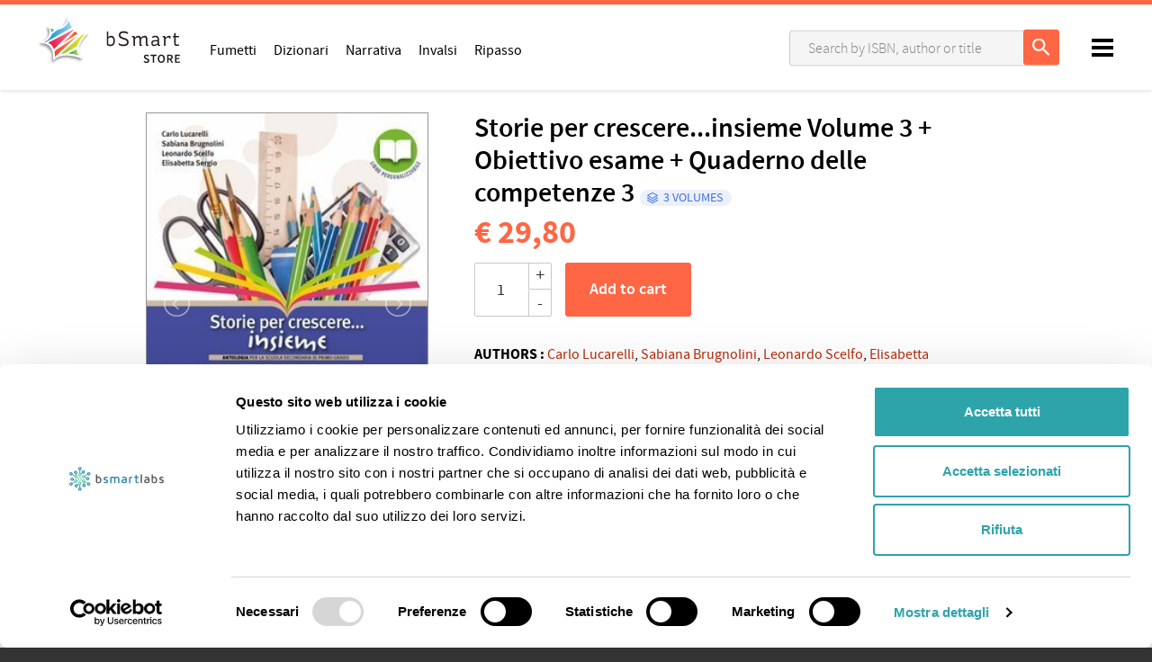

--- FILE ---
content_type: text/html; charset=utf-8
request_url: https://store.bsmart.it/en/US/products/storie-per-crescere-insieme-volume-3-obiettivo-esame-quaderno-delle-competenze-3
body_size: 10921
content:
<!DOCTYPE html>
<!--[if lt IE 7 ]> <html class="ie ie6" lang="en"> <![endif]-->
<!--[if IE 7 ]> <html class="ie ie7" lang="en"> <![endif]-->
<!--[if IE 8 ]> <html class="ie ie8" lang="en"> <![endif]-->
<!--[if IE 9 ]> <html class="ie ie9" lang="en"> <![endif]-->
<!--[if gt IE 9]> ><! <![endif]-->
<html lang='en'>
<!-- <![endif] -->
<head data-hook='inside_head'>
<meta content='text/html; charset=UTF-8' http-equiv='Content-Type'>
<meta charset='utf-8'>
<title>Storie per crescere...insieme Volume 3 + Obiettivo esame + Quaderno delle competenze 3 - bSmart Store</title>
<meta content='text/html; charset=UTF-8' http-equiv='Content-Type'>
<meta content='width=device-width, initial-scale=1.0, maximum-scale=1' name='viewport'>
<meta name="keywords" content="Storie,per,crescere,insieme,un,antologia,la,scuola,secondaria,di,primo,grado,progettata,proporsi,quale,strumento,didattico,stimolante,dalla,forte,connotazione,inclusiva,capace,incoraggiare,fantasia,e,c" />
<meta name="description" content="Storie per crescere… insieme è un’antologia per la scuola secondaria di primo grado progettata per proporsi quale strumento didattico stimolante, dalla forte connotazione inclusiva, capace di incoraggiare la fantasia e la creatività di tutti ragazzi, anche con differenti necessità formative, e di promuovere in ognuno di essi la riflessione su se stessi e sulla realtà che li circonda." />

<link href="https://store.bsmart.it/en/US/products/storie-per-crescere-insieme-volume-3-obiettivo-esame-quaderno-delle-competenze-3" rel="canonical" />
<link rel="shortcut icon" type="image/x-icon" href="https://d541ac46zxooh.cloudfront.net/assets/bsmart/favicon-dc37ed24e1b181aa6434e1b30df7a06417d7d646ed47141a86a87de16a14ba91.ico" />
<meta content='US' name='country'>
<meta content='216' name='country_id'>
<meta content='en' name='locale'>
<meta content='https://store.bsmart.it/en/US/cart' name='CART_PATH'>
<meta content='216' name='country_id'>
<meta content='https://store.bsmart.it/en/US/checkout' name='CHECKOUT_PATH'>
<link rel="stylesheet" media="all" href="https://d541ac46zxooh.cloudfront.net/assets/bsmart/application-b632da8fc965a8e40a22bd7662fd9e231ef854f5581b46f99f24ec7f33e2019a.css" data-turbolinks-track="true" />
<script async data-cbid='55d858ca-1c96-4b9a-a376-a3f39de6dfd9' id='Cookiebot_Cookiebot' src='https://consent.cookiebot.com/uc.js' type='text/javascript'></script>
<script src="https://d541ac46zxooh.cloudfront.net/assets/bsmart/application-dbda0a33e3df60df8403066f11a3e8f345e3b75a42a53c46b37fd7876443f563.js" data-turbolinks-track="true" onload="if (typeof(Opal) !== &#39;undefined&#39;) { Opal.loaded([&quot;opal&quot;,&quot;corelib/runtime&quot;]); if (typeof(OpalLoaded) !== &#39;undefined&#39;) Opal.loaded(OpalLoaded); if (Opal.modules[&quot;bsmart/application&quot;]) Opal.load(&quot;bsmart/application&quot;); }"></script>
<!--[if lt IE 9]>
<script src="//cdnjs.cloudflare.com/ajax/libs/html5shiv/3.6/html5shiv.min.js"></script>
<![endif]-->
<link rel="stylesheet" media="screen" href="https://unpkg.com/swiper@7/swiper-bundle.min.css" />

  <!-- Global site tag (gtag.js) - Google Analytics -->
  <script async src="https://www.googletagmanager.com/gtag/js?id=UA-44040308-10"></script>
  <script>
    window.dataLayer = window.dataLayer || [];
    function gtag(){dataLayer.push(arguments);}
    gtag('js', new Date());

    gtag('config', 'UA-44040308-10', { 'anonymize_ip': true });
    gtag('set', {'user_id': ''});
      gtag('event', 'view_item', {
    "items": [
      {
        "id": "9788868892647",
        "name": "Storie per crescere...insieme Volume 3 + Obiettivo esame + Quaderno delle competenze 3",
        "list_name": "Search Results",
        "brand": "G.B. Palumbo Editore",
        "category": "Italian",
        "list_position": 1,
        "quantity": 50000,
        "price": '29.8'
      }
    ]
  });


  </script>

  <script type="text/javascript">
      (function(c,l,a,r,i,t,y){
          c[a]=c[a]||function(){(c[a].q=c[a].q||[]).push(arguments)};
          t=l.createElement(r);t.async=1;t.src="https://www.clarity.ms/tag/"+i;
          y=l.getElementsByTagName(r)[0];y.parentNode.insertBefore(t,y);
      })(window, document, "clarity", "script", "ftm11y7xwt");
      window.clarity("identify", "")
  </script>

</head>
<body class='bsmart-store controller_products action_show pages'>
<header>
<body>
<nav class='header-navbar' id='navbar'>
<div class='colored-border-top'>
<div></div>
</div>
<div class='container'>
<div class='row'>
<div class='col-md-12'>
<div class='header-navbar__logo'>
<a href='/en/US'>
<img alt='bSmart' id='bianco' src='https://d541ac46zxooh.cloudfront.net/assets/bsmart/logo-store-white-c24e955e645402c28f8ba02bdbb67f9bba52e54a1f8cce3497575dc2c1f026d5.svg'>
<img alt='bSmart' id='nero' src='https://d541ac46zxooh.cloudfront.net/assets/bsmart/logo-store-black-d02fcbde0728be095d520d2d4f91de3cc42a5d77e1cce5a84871e21aa2ab7d99.svg'>
</a>
</div>
<!-- LOGIN MENU -->
<ul class='header-navbar__login header__links' id='navheader'>
<!-- BOTTONE PER BARRA DI RICERCA MOBILE -->
<li id='link-to-search'>
<input id='drop-search' type='checkbox'>
<label class='opensearch' for='drop-search'>
<img class="img-responsive" src="https://d541ac46zxooh.cloudfront.net/assets/bsmart/ic_search-43212667ab12cec7c378b4cebf7c7423531075d93e22a2e09f213af0d3ed671a.svg" alt="Ic search" />
</label>
</li>
<li class='header-navbar__cart-btn' data-hook='' id='link-to-cart'>
<noscript>
<a href="/en/US/cart">Cart</a>
</noscript>
</li>
<script>
  Spree.fetch_cart('/en/US/cart_link')
</script>
<li class='account js-account' data-signed-in-html='&lt;div class=&#39;header-navbar__avatar&#39;&gt;
&lt;input id=&#39;drop-avatar&#39; type=&#39;checkbox&#39;&gt;
&lt;label class=&#39;openlogout&#39; for=&#39;drop-avatar&#39;&gt;
&lt;img class=&quot;img-responsive&quot; src=&quot;https://d541ac46zxooh.cloudfront.net/assets/bsmart/avatar-6c204f3804d7ae718ee2eafbd809bec0ca68e9d8678f49b57e3d36b939de9c34.jpg&quot; alt=&quot;Avatar&quot; /&gt;
&lt;/label&gt;
&lt;div&gt;
&lt;header&gt;
&lt;h5 id=&#39;user_detail&#39;&gt;Welcome&lt;/h5&gt;
&lt;/header&gt;
&lt;ul&gt;
&lt;li&gt;
&lt;a class=&quot;nav-link&quot; href=&quot;/en/US/account&quot;&gt;&lt;i class=&#39;fa fa-user&#39;&gt;&lt;/i&gt;
Profile
&lt;/a&gt;&lt;/li&gt;
&lt;li&gt;
&lt;a class=&quot;nav-link&quot; href=&quot;https://www.bsmart.it/users/remote-sign-out?back_url=https://store.bsmart.it/en/US/user/spree_user/logout&quot;&gt;&lt;i class=&#39;fa fa-sign-out&#39;&gt;&lt;/i&gt;
Log out
&lt;/a&gt;&lt;/li&gt;
&lt;/ul&gt;
&lt;/div&gt;
&lt;/div&gt;
' data-signed-out-html='&lt;a class=&quot;login-link rt-login-link header-navbar__login-btn&quot; title=&quot;LOG IN OR REGISTER&quot; href=&quot;/spree_user/auth/bsmart?source=store&quot;&gt;&lt;span class=&#39;text-uppercase&#39;&gt;
LOG IN OR REGISTER
&lt;/span&gt;
&lt;/a&gt;'>
<div class='header-navbar__avatar'>
<input id='drop-avatar' type='checkbox'>
<label class='openlogout' for='drop-avatar'>
<img class="img-responsive" src="https://d541ac46zxooh.cloudfront.net/assets/bsmart/avatar-6c204f3804d7ae718ee2eafbd809bec0ca68e9d8678f49b57e3d36b939de9c34.jpg" alt="Avatar" />
</label>
<div>
<header>
<h5 id='user_detail'>Welcome</h5>
</header>
<ul>
<li>
<a class="nav-link" href="/en/US/account"><i class='fa fa-user'></i>
Profile
</a></li>
<li>
<a class="nav-link" href="https://www.bsmart.it/users/remote-sign-out?back_url=https://store.bsmart.it/en/US/user/spree_user/logout"><i class='fa fa-sign-out'></i>
Log out
</a></li>
</ul>
</div>
</div>

</li>
</ul>
<ul class='header-navbar__menu header__links'>
<li class='d-none d-md-inline-block'>
<a href="/en/US/section/catalog/fumetti">Fumetti</a>
</li>
<li class='d-none d-md-inline-block'>
<a href="/en/US/section/catalog/dizionari">Dizionari</a>
</li>
<li class='d-none d-md-inline-block'>
<a href="/en/US/section/catalog/narrativa">Narrativa</a>
</li>
<li class='d-none d-md-inline-block'>
<a href="/en/US/section/catalog/invalsi">Invalsi</a>
</li>
<li class='d-none d-md-inline-block'>
<a href="/en/US/section/catalog/libri-ripasso">Ripasso</a>
</li>
</ul>
<!-- BARRA DI RICERCA MOBILE -->
<div class='pages-search pages-search-navbar' style=''>
<div id='closesearch'></div>
<input id='sidebarmenu_btn' type='checkbox'>
<label class='open__sidebarmenu' for='sidebarmenu_btn'>
<div class='open__sidebarmenu_text'>
<span>Filters</span>
</div>
<div class='open__sidebarmenu_texticon'>
<div></div>
<div></div>
<div></div>
</div>
<div class='open__sidebarmenu_icon'>
<div></div>
<div></div>
</div>
</label>
<div class='store-sidebar-col' data-hook='homepage_sidebar_navigation'>
<ul class='sidebarmenu js-menu sidebarmenu__mobile'>
<li class='filters js-filters-view'>
<h5>Filter by:</h5>
<form class="filters-form js-filters-form" autocomplete="off" accept="text/html" action="/en/US/products/storie-per-crescere-insieme-volume-3-obiettivo-esame-quaderno-delle-competenze-3" accept-charset="UTF-8" method="get"><input name="utf8" type="hidden" value="&#x2713;" />
<input type="hidden" name="search" id="search" />
<div class='scroll-filters'>
<div class='filter category-filters'>
<h3 class='filter-title'>Featured</h3>
<ul class='filter-choices mb-2'>
<a href="/en/US/section/catalog/fumetti"><li class='categories'>
<label class='radiotype'></label>
<span class='category-item'>Fumetti</span>
</li>
</a><a href="/en/US/section/catalog/dizionari"><li class='categories'>
<label class='radiotype'></label>
<span class='category-item'>Dizionari</span>
</li>
</a><a href="/en/US/section/catalog/narrativa"><li class='categories'>
<label class='radiotype'></label>
<span class='category-item'>Narrativa</span>
</li>
</a><a href="/en/US/section/catalog/invalsi"><li class='categories'>
<label class='radiotype'></label>
<span class='category-item'>Invalsi</span>
</li>
</a><a href="/en/US/section/catalog/libri-ripasso"><li class='categories'>
<label class='radiotype'></label>
<span class='category-item'>Ripasso</span>
</li>
</a></ul>
</div>
<div class='filter js-filter'>
<h3 class='filter-title'>
Level and subject
<span></span>
</h3>
<ul class='filter-choices js-scrollbar filter-scope-categories'>
<li class='filter-choice'>
<a class='js-sub-filter'>
High school
<span></span>
</a>
<ul class='filter-choices filter-scope-brands js-scrollbar'>
<!-- %li.filter-choice.js-parent-filter(data-js-filter-value="655") -->

<li class='filter-choice js-child-filter' data-js-filter-value='655'>
<span class="custom-checkbox"><input id="navbar_categories_6094" name="f[categories][]" value="6094" type="checkbox"><label class="nowrap" for="navbar_categories_6094">Agrario</label></span>
</li>
<li class='filter-choice js-child-filter' data-js-filter-value='655'>
<span class="custom-checkbox"><input id="navbar_categories_8635" name="f[categories][]" value="8635" type="checkbox"><label class="nowrap" for="navbar_categories_8635">Agronomia</label></span>
</li>
<li class='filter-choice js-child-filter' data-js-filter-value='655'>
<span class="custom-checkbox"><input id="navbar_categories_4341" name="f[categories][]" value="4341" type="checkbox"><label class="nowrap" for="navbar_categories_4341">Arte</label></span>
</li>
<li class='filter-choice js-child-filter' data-js-filter-value='655'>
<span class="custom-checkbox"><input id="navbar_categories_13622" name="f[categories][]" value="13622" type="checkbox"><label class="nowrap" for="navbar_categories_13622">Arti</label></span>
</li>
<li class='filter-choice js-child-filter' data-js-filter-value='655'>
<span class="custom-checkbox"><input id="navbar_categories_1090" name="f[categories][]" value="1090" type="checkbox"><label class="nowrap" for="navbar_categories_1090">Biology</label></span>
</li>
<li class='filter-choice js-child-filter' data-js-filter-value='655'>
<span class="custom-checkbox"><input id="navbar_categories_13604" name="f[categories][]" value="13604" type="checkbox"><label class="nowrap" for="navbar_categories_13604">Brasiliano</label></span>
</li>
<li class='filter-choice js-child-filter' data-js-filter-value='655'>
<span class="custom-checkbox"><input id="navbar_categories_1470" name="f[categories][]" value="1470" type="checkbox"><label class="nowrap" for="navbar_categories_1470">Business economics</label></span>
</li>
<li class='filter-choice js-child-filter' data-js-filter-value='655'>
<span class="custom-checkbox"><input id="navbar_categories_1096" name="f[categories][]" value="1096" type="checkbox"><label class="nowrap" for="navbar_categories_1096">Chemistry</label></span>
</li>
<li class='filter-choice js-child-filter' data-js-filter-value='655'>
<span class="custom-checkbox"><input id="navbar_categories_1504" name="f[categories][]" value="1504" type="checkbox"><label class="nowrap" for="navbar_categories_1504">Chinese</label></span>
</li>
<li class='filter-choice js-child-filter' data-js-filter-value='655'>
<span class="custom-checkbox"><input id="navbar_categories_1214" name="f[categories][]" value="1214" type="checkbox"><label class="nowrap" for="navbar_categories_1214">Citizenship</label></span>
</li>
<li class='filter-choice js-child-filter' data-js-filter-value='655'>
<span class="custom-checkbox"><input id="navbar_categories_7054" name="f[categories][]" value="7054" type="checkbox"><label class="nowrap" for="navbar_categories_7054">Cittadinanza e costituzione</label></span>
</li>
<li class='filter-choice js-child-filter' data-js-filter-value='655'>
<span class="custom-checkbox"><input id="navbar_categories_1106" name="f[categories][]" value="1106" type="checkbox"><label class="nowrap" for="navbar_categories_1106">Computer science</label></span>
</li>
<li class='filter-choice js-child-filter' data-js-filter-value='655'>
<span class="custom-checkbox"><input id="navbar_categories_1104" name="f[categories][]" value="1104" type="checkbox"><label class="nowrap" for="navbar_categories_1104">Construction / technology</label></span>
</li>
<li class='filter-choice js-child-filter' data-js-filter-value='655'>
<span class="custom-checkbox"><input id="navbar_categories_10393" name="f[categories][]" value="10393" type="checkbox"><label class="nowrap" for="navbar_categories_10393">Cosmetica</label></span>
</li>
<li class='filter-choice js-child-filter' data-js-filter-value='655'>
<span class="custom-checkbox"><input id="navbar_categories_4476" name="f[categories][]" value="4476" type="checkbox"><label class="nowrap" for="navbar_categories_4476">Cucina</label></span>
</li>
<li class='filter-choice js-child-filter' data-js-filter-value='655'>
<span class="custom-checkbox"><input id="navbar_categories_9494" name="f[categories][]" value="9494" type="checkbox"><label class="nowrap" for="navbar_categories_9494">Didattica e Formazione</label></span>
</li>
<li class='filter-choice js-child-filter' data-js-filter-value='655'>
<span class="custom-checkbox"><input id="navbar_categories_3699" name="f[categories][]" value="3699" type="checkbox"><label class="nowrap" for="navbar_categories_3699">Diritto</label></span>
</li>
<li class='filter-choice js-child-filter' data-js-filter-value='655'>
<span class="custom-checkbox"><input id="navbar_categories_7151" name="f[categories][]" value="7151" type="checkbox"><label class="nowrap" for="navbar_categories_7151">Disegno Tecnico</label></span>
</li>
<li class='filter-choice js-child-filter' data-js-filter-value='655'>
<span class="custom-checkbox"><input id="navbar_categories_7056" name="f[categories][]" value="7056" type="checkbox"><label class="nowrap" for="navbar_categories_7056">Disegno e arte</label></span>
</li>
<li class='filter-choice js-child-filter' data-js-filter-value='655'>
<span class="custom-checkbox"><input id="navbar_categories_1098" name="f[categories][]" value="1098" type="checkbox"><label class="nowrap" for="navbar_categories_1098">Drawing</label></span>
</li>
<li class='filter-choice js-child-filter' data-js-filter-value='655'>
<span class="custom-checkbox"><input id="navbar_categories_1091" name="f[categories][]" value="1091" type="checkbox"><label class="nowrap" for="navbar_categories_1091">Earth Science</label></span>
</li>
<li class='filter-choice js-child-filter' data-js-filter-value='655'>
<span class="custom-checkbox"><input id="navbar_categories_7150" name="f[categories][]" value="7150" type="checkbox"><label class="nowrap" for="navbar_categories_7150">Economia</label></span>
</li>
<li class='filter-choice js-child-filter' data-js-filter-value='655'>
<span class="custom-checkbox"><input id="navbar_categories_8075" name="f[categories][]" value="8075" type="checkbox"><label class="nowrap" for="navbar_categories_8075">Edilizia</label></span>
</li>
<li class='filter-choice js-child-filter' data-js-filter-value='655'>
<span class="custom-checkbox"><input id="navbar_categories_12471" name="f[categories][]" value="12471" type="checkbox"><label class="nowrap" for="navbar_categories_12471">Educazione civica</label></span>
</li>
<li class='filter-choice js-child-filter' data-js-filter-value='655'>
<span class="custom-checkbox"><input id="navbar_categories_1111" name="f[categories][]" value="1111" type="checkbox"><label class="nowrap" for="navbar_categories_1111">Electronics and electrical engineering</label></span>
</li>
<li class='filter-choice js-child-filter' data-js-filter-value='655'>
<span class="custom-checkbox"><input id="navbar_categories_1077" name="f[categories][]" value="1077" type="checkbox"><label class="nowrap" for="navbar_categories_1077">English</label></span>
</li>
<li class='filter-choice js-child-filter' data-js-filter-value='655'>
<span class="custom-checkbox"><input id="navbar_categories_4078" name="f[categories][]" value="4078" type="checkbox"><label class="nowrap" for="navbar_categories_4078">Estimo</label></span>
</li>
<li class='filter-choice js-child-filter' data-js-filter-value='655'>
<span class="custom-checkbox"><input id="navbar_categories_1382" name="f[categories][]" value="1382" type="checkbox"><label class="nowrap" for="navbar_categories_1382">Food and wine</label></span>
</li>
<li class='filter-choice js-child-filter' data-js-filter-value='655'>
<span class="custom-checkbox"><input id="navbar_categories_1112" name="f[categories][]" value="1112" type="checkbox"><label class="nowrap" for="navbar_categories_1112">Food sciences</label></span>
</li>
<li class='filter-choice js-child-filter' data-js-filter-value='655'>
<span class="custom-checkbox"><input id="navbar_categories_1092" name="f[categories][]" value="1092" type="checkbox"><label class="nowrap" for="navbar_categories_1092">French</label></span>
</li>
<li class='filter-choice js-child-filter' data-js-filter-value='655'>
<span class="custom-checkbox"><input id="navbar_categories_13631" name="f[categories][]" value="13631" type="checkbox"><label class="nowrap" for="navbar_categories_13631">Gastronomia</label></span>
</li>
<li class='filter-choice js-child-filter' data-js-filter-value='655'>
<span class="custom-checkbox"><input id="navbar_categories_1093" name="f[categories][]" value="1093" type="checkbox"><label class="nowrap" for="navbar_categories_1093">Geography</label></span>
</li>
<li class='filter-choice js-child-filter' data-js-filter-value='655'>
<span class="custom-checkbox"><input id="navbar_categories_6893" name="f[categories][]" value="6893" type="checkbox"><label class="nowrap" for="navbar_categories_6893">Geostoria</label></span>
</li>
<li class='filter-choice js-child-filter' data-js-filter-value='655'>
<span class="custom-checkbox"><input id="navbar_categories_1114" name="f[categories][]" value="1114" type="checkbox"><label class="nowrap" for="navbar_categories_1114">German</label></span>
</li>
<li class='filter-choice js-child-filter' data-js-filter-value='655'>
<span class="custom-checkbox"><input id="navbar_categories_8734" name="f[categories][]" value="8734" type="checkbox"><label class="nowrap" for="navbar_categories_8734">Gestione Ambiente Territorio</label></span>
</li>
<li class='filter-choice js-child-filter' data-js-filter-value='655'>
<span class="custom-checkbox"><input id="navbar_categories_7051" name="f[categories][]" value="7051" type="checkbox"><label class="nowrap" for="navbar_categories_7051">Gestione del cantiere e sicurezza</label></span>
</li>
<li class='filter-choice js-child-filter' data-js-filter-value='655'>
<span class="custom-checkbox"><input id="navbar_categories_7481" name="f[categories][]" value="7481" type="checkbox"><label class="nowrap" for="navbar_categories_7481">Grafica e comunicazione</label></span>
</li>
<li class='filter-choice js-child-filter' data-js-filter-value='655'>
<span class="custom-checkbox"><input id="navbar_categories_1144" name="f[categories][]" value="1144" type="checkbox"><label class="nowrap" for="navbar_categories_1144">Graphic technical technology</label></span>
</li>
<li class='filter-choice js-child-filter' data-js-filter-value='655'>
<span class="custom-checkbox"><input id="navbar_categories_1105" name="f[categories][]" value="1105" type="checkbox"><label class="nowrap" for="navbar_categories_1105">Greek</label></span>
</li>
<li class='filter-choice js-child-filter' data-js-filter-value='655'>
<span class="custom-checkbox"><input id="navbar_categories_1095" name="f[categories][]" value="1095" type="checkbox"><label class="nowrap" for="navbar_categories_1095">History</label></span>
</li>
<li class='filter-choice js-child-filter' data-js-filter-value='655'>
<span class="custom-checkbox"><input id="navbar_categories_1081" name="f[categories][]" value="1081" type="checkbox"><label class="nowrap" for="navbar_categories_1081">Human Sciences</label></span>
</li>
<li class='filter-choice js-child-filter' data-js-filter-value='655'>
<span class="custom-checkbox"><input id="navbar_categories_11407" name="f[categories][]" value="11407" type="checkbox"><label class="nowrap" for="navbar_categories_11407">Industrie Agrarie</label></span>
</li>
<li class='filter-choice js-child-filter' data-js-filter-value='655'>
<span class="custom-checkbox"><input id="navbar_categories_1076" name="f[categories][]" value="1076" type="checkbox"><label class="nowrap" for="navbar_categories_1076">Italian</label></span>
</li>
<li class='filter-choice js-child-filter' data-js-filter-value='655'>
<span class="custom-checkbox"><input id="navbar_categories_1668" name="f[categories][]" value="1668" type="checkbox"><label class="nowrap" for="navbar_categories_1668">Italian L2/ILS</label></span>
</li>
<li class='filter-choice js-child-filter' data-js-filter-value='655'>
<span class="custom-checkbox"><input id="navbar_categories_1697" name="f[categories][]" value="1697" type="checkbox"><label class="nowrap" for="navbar_categories_1697">Japanese</label></span>
</li>
<li class='filter-choice js-child-filter' data-js-filter-value='655'>
<span class="custom-checkbox"><input id="navbar_categories_1676" name="f[categories][]" value="1676" type="checkbox"><label class="nowrap" for="navbar_categories_1676">Korean</label></span>
</li>
<li class='filter-choice js-child-filter' data-js-filter-value='655'>
<span class="custom-checkbox"><input id="navbar_categories_1109" name="f[categories][]" value="1109" type="checkbox"><label class="nowrap" for="navbar_categories_1109">Latin</label></span>
</li>
<li class='filter-choice js-child-filter' data-js-filter-value='655'>
<span class="custom-checkbox"><input id="navbar_categories_1103" name="f[categories][]" value="1103" type="checkbox"><label class="nowrap" for="navbar_categories_1103">Law and economics</label></span>
</li>
<li class='filter-choice js-child-filter' data-js-filter-value='655'>
<span class="custom-checkbox"><input id="navbar_categories_13629" name="f[categories][]" value="13629" type="checkbox"><label class="nowrap" for="navbar_categories_13629">Letteratura</label></span>
</li>
<li class='filter-choice js-child-filter' data-js-filter-value='655'>
<span class="custom-checkbox"><input id="navbar_categories_13624" name="f[categories][]" value="13624" type="checkbox"><label class="nowrap" for="navbar_categories_13624">Lettere</label></span>
</li>
<li class='filter-choice js-child-filter' data-js-filter-value='655'>
<span class="custom-checkbox"><input id="navbar_categories_6422" name="f[categories][]" value="6422" type="checkbox"><label class="nowrap" for="navbar_categories_6422">Marketing</label></span>
</li>
<li class='filter-choice js-child-filter' data-js-filter-value='655'>
<span class="custom-checkbox"><input id="navbar_categories_7884" name="f[categories][]" value="7884" type="checkbox"><label class="nowrap" for="navbar_categories_7884">Matematica e Matematica Applicata</label></span>
</li>
<li class='filter-choice js-child-filter' data-js-filter-value='655'>
<span class="custom-checkbox"><input id="navbar_categories_1078" name="f[categories][]" value="1078" type="checkbox"><label class="nowrap" for="navbar_categories_1078">Mathematics</label></span>
</li>
<li class='filter-choice js-child-filter' data-js-filter-value='655'>
<span class="custom-checkbox"><input id="navbar_categories_1319" name="f[categories][]" value="1319" type="checkbox"><label class="nowrap" for="navbar_categories_1319">Mechanics/machines</label></span>
</li>
<li class='filter-choice js-child-filter' data-js-filter-value='655'>
<span class="custom-checkbox"><input id="navbar_categories_13628" name="f[categories][]" value="13628" type="checkbox"><label class="nowrap" for="navbar_categories_13628">Mitologia</label></span>
</li>
<li class='filter-choice js-child-filter' data-js-filter-value='655'>
<span class="custom-checkbox"><input id="navbar_categories_7058" name="f[categories][]" value="7058" type="checkbox"><label class="nowrap" for="navbar_categories_7058">Moda, Storia e Laboratori</label></span>
</li>
<li class='filter-choice js-child-filter' data-js-filter-value='655'>
<span class="custom-checkbox"><input id="navbar_categories_7062" name="f[categories][]" value="7062" type="checkbox"><label class="nowrap" for="navbar_categories_7062">Musica</label></span>
</li>
<li class='filter-choice js-child-filter' data-js-filter-value='655'>
<span class="custom-checkbox"><input id="navbar_categories_6095" name="f[categories][]" value="6095" type="checkbox"><label class="nowrap" for="navbar_categories_6095">Odontotecnico</label></span>
</li>
<li class='filter-choice js-child-filter' data-js-filter-value='655'>
<span class="custom-checkbox"><input id="navbar_categories_2950" name="f[categories][]" value="2950" type="checkbox"><label class="nowrap" for="navbar_categories_2950">Operational methodologies</label></span>
</li>
<li class='filter-choice js-child-filter' data-js-filter-value='655'>
<span class="custom-checkbox"><input id="navbar_categories_4475" name="f[categories][]" value="4475" type="checkbox"><label class="nowrap" for="navbar_categories_4475">Pasticceria</label></span>
</li>
<li class='filter-choice js-child-filter' data-js-filter-value='655'>
<span class="custom-checkbox"><input id="navbar_categories_1108" name="f[categories][]" value="1108" type="checkbox"><label class="nowrap" for="navbar_categories_1108">Philosophy</label></span>
</li>
<li class='filter-choice js-child-filter' data-js-filter-value='655'>
<span class="custom-checkbox"><input id="navbar_categories_1080" name="f[categories][]" value="1080" type="checkbox"><label class="nowrap" for="navbar_categories_1080">Physical education and Sports</label></span>
</li>
<li class='filter-choice js-child-filter' data-js-filter-value='655'>
<span class="custom-checkbox"><input id="navbar_categories_1157" name="f[categories][]" value="1157" type="checkbox"><label class="nowrap" for="navbar_categories_1157">Physics</label></span>
</li>
<li class='filter-choice js-child-filter' data-js-filter-value='655'>
<span class="custom-checkbox"><input id="navbar_categories_1145" name="f[categories][]" value="1145" type="checkbox"><label class="nowrap" for="navbar_categories_1145">Political Economy</label></span>
</li>
<li class='filter-choice js-child-filter' data-js-filter-value='655'>
<span class="custom-checkbox"><input id="navbar_categories_13603" name="f[categories][]" value="13603" type="checkbox"><label class="nowrap" for="navbar_categories_13603">Portoghese</label></span>
</li>
<li class='filter-choice js-child-filter' data-js-filter-value='655'>
<span class="custom-checkbox"><input id="navbar_categories_6003" name="f[categories][]" value="6003" type="checkbox"><label class="nowrap" for="navbar_categories_6003">Produzione animali</label></span>
</li>
<li class='filter-choice js-child-filter' data-js-filter-value='655'>
<span class="custom-checkbox"><input id="navbar_categories_7055" name="f[categories][]" value="7055" type="checkbox"><label class="nowrap" for="navbar_categories_7055">Progettazione Costruzione Impianti</label></span>
</li>
<li class='filter-choice js-child-filter' data-js-filter-value='655'>
<span class="custom-checkbox"><input id="navbar_categories_1082" name="f[categories][]" value="1082" type="checkbox"><label class="nowrap" for="navbar_categories_1082">Psychology</label></span>
</li>
<li class='filter-choice js-child-filter' data-js-filter-value='655'>
<span class="custom-checkbox"><input id="navbar_categories_1139" name="f[categories][]" value="1139" type="checkbox"><label class="nowrap" for="navbar_categories_1139">Public finance</label></span>
</li>
<li class='filter-choice js-child-filter' data-js-filter-value='655'>
<span class="custom-checkbox"><input id="navbar_categories_9593" name="f[categories][]" value="9593" type="checkbox"><label class="nowrap" for="navbar_categories_9593">Rappresentazione grafica e modellazione odontotecnica</label></span>
</li>
<li class='filter-choice js-child-filter' data-js-filter-value='655'>
<span class="custom-checkbox"><input id="navbar_categories_1088" name="f[categories][]" value="1088" type="checkbox"><label class="nowrap" for="navbar_categories_1088">Religion</label></span>
</li>
<li class='filter-choice js-child-filter' data-js-filter-value='655'>
<span class="custom-checkbox"><input id="navbar_categories_1496" name="f[categories][]" value="1496" type="checkbox"><label class="nowrap" for="navbar_categories_1496">Russian</label></span>
</li>
<li class='filter-choice js-child-filter' data-js-filter-value='655'>
<span class="custom-checkbox"><input id="navbar_categories_10318" name="f[categories][]" value="10318" type="checkbox"><label class="nowrap" for="navbar_categories_10318">Sala e vendita</label></span>
</li>
<li class='filter-choice js-child-filter' data-js-filter-value='655'>
<span class="custom-checkbox"><input id="navbar_categories_4638" name="f[categories][]" value="4638" type="checkbox"><label class="nowrap" for="navbar_categories_4638">Salavendita</label></span>
</li>
<li class='filter-choice js-child-filter' data-js-filter-value='655'>
<span class="custom-checkbox"><input id="navbar_categories_4637" name="f[categories][]" value="4637" type="checkbox"><label class="nowrap" for="navbar_categories_4637">Sanità</label></span>
</li>
<li class='filter-choice js-child-filter' data-js-filter-value='655'>
<span class="custom-checkbox"><input id="navbar_categories_1113" name="f[categories][]" value="1113" type="checkbox"><label class="nowrap" for="navbar_categories_1113">Sciences</label></span>
</li>
<li class='filter-choice js-child-filter' data-js-filter-value='655'>
<span class="custom-checkbox"><input id="navbar_categories_3945" name="f[categories][]" value="3945" type="checkbox"><label class="nowrap" for="navbar_categories_3945">Scienze e Tecnologie Applicate</label></span>
</li>
<li class='filter-choice js-child-filter' data-js-filter-value='655'>
<span class="custom-checkbox"><input id="navbar_categories_6301" name="f[categories][]" value="6301" type="checkbox"><label class="nowrap" for="navbar_categories_6301">Scienze e Tecnologie Informatiche</label></span>
</li>
<li class='filter-choice js-child-filter' data-js-filter-value='655'>
<span class="custom-checkbox"><input id="navbar_categories_1520" name="f[categories][]" value="1520" type="checkbox"><label class="nowrap" for="navbar_categories_1520">Social Sciences</label></span>
</li>
<li class='filter-choice js-child-filter' data-js-filter-value='655'>
<span class="custom-checkbox"><input id="navbar_categories_1089" name="f[categories][]" value="1089" type="checkbox"><label class="nowrap" for="navbar_categories_1089">Spanish</label></span>
</li>
<li class='filter-choice js-child-filter' data-js-filter-value='655'>
<span class="custom-checkbox"><input id="navbar_categories_13626" name="f[categories][]" value="13626" type="checkbox"><label class="nowrap" for="navbar_categories_13626">Spettacolo</label></span>
</li>
<li class='filter-choice js-child-filter' data-js-filter-value='655'>
<span class="custom-checkbox"><input id="navbar_categories_13625" name="f[categories][]" value="13625" type="checkbox"><label class="nowrap" for="navbar_categories_13625">Sport</label></span>
</li>
<li class='filter-choice js-child-filter' data-js-filter-value='655'>
<span class="custom-checkbox"><input id="navbar_categories_14283" name="f[categories][]" value="14283" type="checkbox"><label class="nowrap" for="navbar_categories_14283">Teatro, musica e cinema</label></span>
</li>
<li class='filter-choice js-child-filter' data-js-filter-value='655'>
<span class="custom-checkbox"><input id="navbar_categories_5999" name="f[categories][]" value="5999" type="checkbox"><label class="nowrap" for="navbar_categories_5999">Tecnica viticola</label></span>
</li>
<li class='filter-choice js-child-filter' data-js-filter-value='655'>
<span class="custom-checkbox"><input id="navbar_categories_13623" name="f[categories][]" value="13623" type="checkbox"><label class="nowrap" for="navbar_categories_13623">Tecniche</label></span>
</li>
<li class='filter-choice js-child-filter' data-js-filter-value='655'>
<span class="custom-checkbox"><input id="navbar_categories_8095" name="f[categories][]" value="8095" type="checkbox"><label class="nowrap" for="navbar_categories_8095">Tecniche Professionali</label></span>
</li>
<li class='filter-choice js-child-filter' data-js-filter-value='655'>
<span class="custom-checkbox"><input id="navbar_categories_4448" name="f[categories][]" value="4448" type="checkbox"><label class="nowrap" for="navbar_categories_4448">Tecnologia</label></span>
</li>
<li class='filter-choice js-child-filter' data-js-filter-value='655'>
<span class="custom-checkbox"><input id="navbar_categories_12104" name="f[categories][]" value="12104" type="checkbox"><label class="nowrap" for="navbar_categories_12104">Tecnologie meccaniche di processo e di prodotto</label></span>
</li>
<li class='filter-choice js-child-filter' data-js-filter-value='655'>
<span class="custom-checkbox"><input id="navbar_categories_1107" name="f[categories][]" value="1107" type="checkbox"><label class="nowrap" for="navbar_categories_1107">Telecommunications</label></span>
</li>
<li class='filter-choice js-child-filter' data-js-filter-value='655'>
<span class="custom-checkbox"><input id="navbar_categories_11710" name="f[categories][]" value="11710" type="checkbox"><label class="nowrap" for="navbar_categories_11710">Topografia</label></span>
</li>
<li class='filter-choice js-child-filter' data-js-filter-value='655'>
<span class="custom-checkbox"><input id="navbar_categories_1434" name="f[categories][]" value="1434" type="checkbox"><label class="nowrap" for="navbar_categories_1434">Tourist reception</label></span>
</li>
<li class='filter-choice js-child-filter' data-js-filter-value='655'>
<span class="custom-checkbox"><input id="navbar_categories_13614" name="f[categories][]" value="13614" type="checkbox"><label class="nowrap" for="navbar_categories_13614">Ucraino</label></span>
</li>
</ul>
</li>
<li class='filter-choice'>
<a class='js-sub-filter'>
Primary school
<span></span>
</a>
<ul class='filter-choices filter-scope-brands js-scrollbar'>
<!-- %li.filter-choice.js-parent-filter(data-js-filter-value="637") -->

<li class='filter-choice js-child-filter' data-js-filter-value='637'>
<span class="custom-checkbox"><input id="navbar_categories_7052" name="f[categories][]" value="7052" type="checkbox"><label class="nowrap" for="navbar_categories_7052">Arte e immagine</label></span>
</li>
<li class='filter-choice js-child-filter' data-js-filter-value='637'>
<span class="custom-checkbox"><input id="navbar_categories_12603" name="f[categories][]" value="12603" type="checkbox"><label class="nowrap" for="navbar_categories_12603">Cittadinanza e Costituzione</label></span>
</li>
<li class='filter-choice js-child-filter' data-js-filter-value='637'>
<span class="custom-checkbox"><input id="navbar_categories_11754" name="f[categories][]" value="11754" type="checkbox"><label class="nowrap" for="navbar_categories_11754">Educazione civica</label></span>
</li>
<li class='filter-choice js-child-filter' data-js-filter-value='637'>
<span class="custom-checkbox"><input id="navbar_categories_12601" name="f[categories][]" value="12601" type="checkbox"><label class="nowrap" for="navbar_categories_12601">Educazione sentimentale</label></span>
</li>
<li class='filter-choice js-child-filter' data-js-filter-value='637'>
<span class="custom-checkbox"><input id="navbar_categories_1070" name="f[categories][]" value="1070" type="checkbox"><label class="nowrap" for="navbar_categories_1070">English</label></span>
</li>
<li class='filter-choice js-child-filter' data-js-filter-value='637'>
<span class="custom-checkbox"><input id="navbar_categories_14480" name="f[categories][]" value="14480" type="checkbox"><label class="nowrap" for="navbar_categories_14480">Musica</label></span>
</li>
<li class='filter-choice js-child-filter' data-js-filter-value='637'>
<span class="custom-checkbox"><input id="navbar_categories_3748" name="f[categories][]" value="3748" type="checkbox"><label class="nowrap" for="navbar_categories_3748">Storia</label></span>
</li>
</ul>
</li>
<li class='filter-choice'>
<a class='js-sub-filter'>
Secondary school
<span></span>
</a>
<ul class='filter-choices filter-scope-brands js-scrollbar'>
<!-- %li.filter-choice.js-parent-filter(data-js-filter-value="649") -->

<li class='filter-choice js-child-filter' data-js-filter-value='649'>
<span class="custom-checkbox"><input id="navbar_categories_1097" name="f[categories][]" value="1097" type="checkbox"><label class="nowrap" for="navbar_categories_1097">Art and image</label></span>
</li>
<li class='filter-choice js-child-filter' data-js-filter-value='649'>
<span class="custom-checkbox"><input id="navbar_categories_13615" name="f[categories][]" value="13615" type="checkbox"><label class="nowrap" for="navbar_categories_13615">Arti</label></span>
</li>
<li class='filter-choice js-child-filter' data-js-filter-value='649'>
<span class="custom-checkbox"><input id="navbar_categories_7886" name="f[categories][]" value="7886" type="checkbox"><label class="nowrap" for="navbar_categories_7886">Biologia</label></span>
</li>
<li class='filter-choice js-child-filter' data-js-filter-value='649'>
<span class="custom-checkbox"><input id="navbar_categories_13602" name="f[categories][]" value="13602" type="checkbox"><label class="nowrap" for="navbar_categories_13602">Brasiliano</label></span>
</li>
<li class='filter-choice js-child-filter' data-js-filter-value='649'>
<span class="custom-checkbox"><input id="navbar_categories_7065" name="f[categories][]" value="7065" type="checkbox"><label class="nowrap" for="navbar_categories_7065">Cittadinanza e Costituzione</label></span>
</li>
<li class='filter-choice js-child-filter' data-js-filter-value='649'>
<span class="custom-checkbox"><input id="navbar_categories_1115" name="f[categories][]" value="1115" type="checkbox"><label class="nowrap" for="navbar_categories_1115">Civics</label></span>
</li>
<li class='filter-choice js-child-filter' data-js-filter-value='649'>
<span class="custom-checkbox"><input id="navbar_categories_13618" name="f[categories][]" value="13618" type="checkbox"><label class="nowrap" for="navbar_categories_13618">Diritto</label></span>
</li>
<li class='filter-choice js-child-filter' data-js-filter-value='649'>
<span class="custom-checkbox"><input id="navbar_categories_7057" name="f[categories][]" value="7057" type="checkbox"><label class="nowrap" for="navbar_categories_7057">Disegno Tecnico</label></span>
</li>
<li class='filter-choice js-child-filter' data-js-filter-value='649'>
<span class="custom-checkbox"><input id="navbar_categories_13619" name="f[categories][]" value="13619" type="checkbox"><label class="nowrap" for="navbar_categories_13619">Economia</label></span>
</li>
<li class='filter-choice js-child-filter' data-js-filter-value='649'>
<span class="custom-checkbox"><input id="navbar_categories_14052" name="f[categories][]" value="14052" type="checkbox"><label class="nowrap" for="navbar_categories_14052">Educazione sentimentale</label></span>
</li>
<li class='filter-choice js-child-filter' data-js-filter-value='649'>
<span class="custom-checkbox"><input id="navbar_categories_1075" name="f[categories][]" value="1075" type="checkbox"><label class="nowrap" for="navbar_categories_1075">English</label></span>
</li>
<li class='filter-choice js-child-filter' data-js-filter-value='649'>
<span class="custom-checkbox"><input id="navbar_categories_7059" name="f[categories][]" value="7059" type="checkbox"><label class="nowrap" for="navbar_categories_7059">Filosofia</label></span>
</li>
<li class='filter-choice js-child-filter' data-js-filter-value='649'>
<span class="custom-checkbox"><input id="navbar_categories_1084" name="f[categories][]" value="1084" type="checkbox"><label class="nowrap" for="navbar_categories_1084">French</label></span>
</li>
<li class='filter-choice js-child-filter' data-js-filter-value='649'>
<span class="custom-checkbox"><input id="navbar_categories_1094" name="f[categories][]" value="1094" type="checkbox"><label class="nowrap" for="navbar_categories_1094">Geography</label></span>
</li>
<li class='filter-choice js-child-filter' data-js-filter-value='649'>
<span class="custom-checkbox"><input id="navbar_categories_1086" name="f[categories][]" value="1086" type="checkbox"><label class="nowrap" for="navbar_categories_1086">German</label></span>
</li>
<li class='filter-choice js-child-filter' data-js-filter-value='649'>
<span class="custom-checkbox"><input id="navbar_categories_7890" name="f[categories][]" value="7890" type="checkbox"><label class="nowrap" for="navbar_categories_7890">Greco</label></span>
</li>
<li class='filter-choice js-child-filter' data-js-filter-value='649'>
<span class="custom-checkbox"><input id="navbar_categories_1100" name="f[categories][]" value="1100" type="checkbox"><label class="nowrap" for="navbar_categories_1100">History</label></span>
</li>
<li class='filter-choice js-child-filter' data-js-filter-value='649'>
<span class="custom-checkbox"><input id="navbar_categories_1073" name="f[categories][]" value="1073" type="checkbox"><label class="nowrap" for="navbar_categories_1073">Italian</label></span>
</li>
<li class='filter-choice js-child-filter' data-js-filter-value='649'>
<span class="custom-checkbox"><input id="navbar_categories_2146" name="f[categories][]" value="2146" type="checkbox"><label class="nowrap" for="navbar_categories_2146">Italian L2/ILS</label></span>
</li>
<li class='filter-choice js-child-filter' data-js-filter-value='649'>
<span class="custom-checkbox"><input id="navbar_categories_6952" name="f[categories][]" value="6952" type="checkbox"><label class="nowrap" for="navbar_categories_6952">Latino</label></span>
</li>
<li class='filter-choice js-child-filter' data-js-filter-value='649'>
<span class="custom-checkbox"><input id="navbar_categories_13617" name="f[categories][]" value="13617" type="checkbox"><label class="nowrap" for="navbar_categories_13617">Lettere</label></span>
</li>
<li class='filter-choice js-child-filter' data-js-filter-value='649'>
<span class="custom-checkbox"><input id="navbar_categories_7060" name="f[categories][]" value="7060" type="checkbox"><label class="nowrap" for="navbar_categories_7060">Matematica e Matematica Applicata</label></span>
</li>
<li class='filter-choice js-child-filter' data-js-filter-value='649'>
<span class="custom-checkbox"><input id="navbar_categories_1074" name="f[categories][]" value="1074" type="checkbox"><label class="nowrap" for="navbar_categories_1074">Mathematics</label></span>
</li>
<li class='filter-choice js-child-filter' data-js-filter-value='649'>
<span class="custom-checkbox"><input id="navbar_categories_7061" name="f[categories][]" value="7061" type="checkbox"><label class="nowrap" for="navbar_categories_7061">Meccanica/macchine</label></span>
</li>
<li class='filter-choice js-child-filter' data-js-filter-value='649'>
<span class="custom-checkbox"><input id="navbar_categories_1110" name="f[categories][]" value="1110" type="checkbox"><label class="nowrap" for="navbar_categories_1110">Music</label></span>
</li>
<li class='filter-choice js-child-filter' data-js-filter-value='649'>
<span class="custom-checkbox"><input id="navbar_categories_1079" name="f[categories][]" value="1079" type="checkbox"><label class="nowrap" for="navbar_categories_1079">Physical education and Sports</label></span>
</li>
<li class='filter-choice js-child-filter' data-js-filter-value='649'>
<span class="custom-checkbox"><input id="navbar_categories_13601" name="f[categories][]" value="13601" type="checkbox"><label class="nowrap" for="navbar_categories_13601">Portoghese</label></span>
</li>
<li class='filter-choice js-child-filter' data-js-filter-value='649'>
<span class="custom-checkbox"><input id="navbar_categories_1085" name="f[categories][]" value="1085" type="checkbox"><label class="nowrap" for="navbar_categories_1085">Religion</label></span>
</li>
<li class='filter-choice js-child-filter' data-js-filter-value='649'>
<span class="custom-checkbox"><input id="navbar_categories_13599" name="f[categories][]" value="13599" type="checkbox"><label class="nowrap" for="navbar_categories_13599">Russo</label></span>
</li>
<li class='filter-choice js-child-filter' data-js-filter-value='649'>
<span class="custom-checkbox"><input id="navbar_categories_1116" name="f[categories][]" value="1116" type="checkbox"><label class="nowrap" for="navbar_categories_1116">Sciences</label></span>
</li>
<li class='filter-choice js-child-filter' data-js-filter-value='649'>
<span class="custom-checkbox"><input id="navbar_categories_7063" name="f[categories][]" value="7063" type="checkbox"><label class="nowrap" for="navbar_categories_7063">Scienze umane</label></span>
</li>
<li class='filter-choice js-child-filter' data-js-filter-value='649'>
<span class="custom-checkbox"><input id="navbar_categories_1087" name="f[categories][]" value="1087" type="checkbox"><label class="nowrap" for="navbar_categories_1087">Spanish</label></span>
</li>
<li class='filter-choice js-child-filter' data-js-filter-value='649'>
<span class="custom-checkbox"><input id="navbar_categories_13621" name="f[categories][]" value="13621" type="checkbox"><label class="nowrap" for="navbar_categories_13621">Spettacolo</label></span>
</li>
<li class='filter-choice js-child-filter' data-js-filter-value='649'>
<span class="custom-checkbox"><input id="navbar_categories_13620" name="f[categories][]" value="13620" type="checkbox"><label class="nowrap" for="navbar_categories_13620">Sport</label></span>
</li>
<li class='filter-choice js-child-filter' data-js-filter-value='649'>
<span class="custom-checkbox"><input id="navbar_categories_14282" name="f[categories][]" value="14282" type="checkbox"><label class="nowrap" for="navbar_categories_14282">Teatro, musica e cinema</label></span>
</li>
<li class='filter-choice js-child-filter' data-js-filter-value='649'>
<span class="custom-checkbox"><input id="navbar_categories_1101" name="f[categories][]" value="1101" type="checkbox"><label class="nowrap" for="navbar_categories_1101">Technology</label></span>
</li>
<li class='filter-choice js-child-filter' data-js-filter-value='649'>
<span class="custom-checkbox"><input id="navbar_categories_13616" name="f[categories][]" value="13616" type="checkbox"><label class="nowrap" for="navbar_categories_13616">Tecniche</label></span>
</li>
<li class='filter-choice js-child-filter' data-js-filter-value='649'>
<span class="custom-checkbox"><input id="navbar_categories_7904" name="f[categories][]" value="7904" type="checkbox"><label class="nowrap" for="navbar_categories_7904">Tecniche Professionali</label></span>
</li>
</ul>
</li>
<li class='filter-choice'>
<a class='js-sub-filter'>
University
<span></span>
</a>
<ul class='filter-choices filter-scope-brands js-scrollbar'>
<!-- %li.filter-choice.js-parent-filter(data-js-filter-value="2173") -->

<li class='filter-choice js-child-filter' data-js-filter-value='2173'>
<span class="custom-checkbox"><input id="navbar_categories_12170" name="f[categories][]" value="12170" type="checkbox"><label class="nowrap" for="navbar_categories_12170">Diritto</label></span>
</li>
<li class='filter-choice js-child-filter' data-js-filter-value='2173'>
<span class="custom-checkbox"><input id="navbar_categories_5070" name="f[categories][]" value="5070" type="checkbox"><label class="nowrap" for="navbar_categories_5070">Economia</label></span>
</li>
<li class='filter-choice js-child-filter' data-js-filter-value='2173'>
<span class="custom-checkbox"><input id="navbar_categories_13561" name="f[categories][]" value="13561" type="checkbox"><label class="nowrap" for="navbar_categories_13561">Genetica agraria</label></span>
</li>
<li class='filter-choice js-child-filter' data-js-filter-value='2173'>
<span class="custom-checkbox"><input id="navbar_categories_14184" name="f[categories][]" value="14184" type="checkbox"><label class="nowrap" for="navbar_categories_14184">Geografia</label></span>
</li>
<li class='filter-choice js-child-filter' data-js-filter-value='2173'>
<span class="custom-checkbox"><input id="navbar_categories_5069" name="f[categories][]" value="5069" type="checkbox"><label class="nowrap" for="navbar_categories_5069">Ingegneria</label></span>
</li>
<li class='filter-choice js-child-filter' data-js-filter-value='2173'>
<span class="custom-checkbox"><input id="navbar_categories_6159" name="f[categories][]" value="6159" type="checkbox"><label class="nowrap" for="navbar_categories_6159">Italiano L2 - UNIV</label></span>
</li>
<li class='filter-choice js-child-filter' data-js-filter-value='2173'>
<span class="custom-checkbox"><input id="navbar_categories_13129" name="f[categories][]" value="13129" type="checkbox"><label class="nowrap" for="navbar_categories_13129">Lingua e letteratura latina</label></span>
</li>
<li class='filter-choice js-child-filter' data-js-filter-value='2173'>
<span class="custom-checkbox"><input id="navbar_categories_4472" name="f[categories][]" value="4472" type="checkbox"><label class="nowrap" for="navbar_categories_4472">Marketing</label></span>
</li>
<li class='filter-choice js-child-filter' data-js-filter-value='2173'>
<span class="custom-checkbox"><input id="navbar_categories_3813" name="f[categories][]" value="3813" type="checkbox"><label class="nowrap" for="navbar_categories_3813">Matematica</label></span>
</li>
<li class='filter-choice js-child-filter' data-js-filter-value='2173'>
<span class="custom-checkbox"><input id="navbar_categories_6193" name="f[categories][]" value="6193" type="checkbox"><label class="nowrap" for="navbar_categories_6193">Spagnolo</label></span>
</li>
<li class='filter-choice js-child-filter' data-js-filter-value='2173'>
<span class="custom-checkbox"><input id="navbar_categories_2174" name="f[categories][]" value="2174" type="checkbox"><label class="nowrap" for="navbar_categories_2174">Teachers training</label></span>
</li>
</ul>
</li>

</ul>
</div>
<div class='filter js-filter'>
<h3 class='filter-title'>
Publisher
<span></span>
</h3>
<ul class='filter-choices js-scrollbar filter-scope-brands'>
<li class='filter-choice'><span class="custom-checkbox"><input id="navbar_brands_11709" name="f[brands][]" value="11709" type="checkbox"><label class="nowrap" for="navbar_brands_11709">AlterEgo</label></span></li>
<li class='filter-choice'><span class="custom-checkbox"><input id="navbar_brands_7183" name="f[brands][]" value="7183" type="checkbox"><label class="nowrap" for="navbar_brands_7183">Anaya</label></span></li>
<li class='filter-choice'><span class="custom-checkbox"><input id="navbar_brands_2409" name="f[brands][]" value="2409" type="checkbox"><label class="nowrap" for="navbar_brands_2409">Atlas</label></span></li>
<li class='filter-choice'><span class="custom-checkbox"><input id="navbar_brands_1615" name="f[brands][]" value="1615" type="checkbox"><label class="nowrap" for="navbar_brands_1615">Bulgarini</label></span></li>
<li class='filter-choice'><span class="custom-checkbox"><input id="navbar_brands_5996" name="f[brands][]" value="5996" type="checkbox"><label class="nowrap" for="navbar_brands_5996">Cappelli Editore</label></span></li>
<li class='filter-choice'><span class="custom-checkbox"><input id="navbar_brands_7582" name="f[brands][]" value="7582" type="checkbox"><label class="nowrap" for="navbar_brands_7582">Centro Studi Assaggiatori</label></span></li>
<li class='filter-choice'><span class="custom-checkbox"><input id="navbar_brands_13921" name="f[brands][]" value="13921" type="checkbox"><label class="nowrap" for="navbar_brands_13921">Cinecittà</label></span></li>
<li class='filter-choice'><span class="custom-checkbox"><input id="navbar_brands_1137" name="f[brands][]" value="1137" type="checkbox"><label class="nowrap" for="navbar_brands_1137">Clio</label></span></li>
<li class='filter-choice'><span class="custom-checkbox"><input id="navbar_brands_14119" name="f[brands][]" value="14119" type="checkbox"><label class="nowrap" for="navbar_brands_14119">CLUEB</label></span></li>
<li class='filter-choice'><span class="custom-checkbox"><input id="navbar_brands_2301" name="f[brands][]" value="2301" type="checkbox"><label class="nowrap" for="navbar_brands_2301">Difusión</label></span></li>
<li class='filter-choice'><span class="custom-checkbox"><input id="navbar_brands_14382" name="f[brands][]" value="14382" type="checkbox"><label class="nowrap" for="navbar_brands_14382">EDB Edizioni Dehoniane</label></span></li>
<li class='filter-choice'><span class="custom-checkbox"><input id="navbar_brands_13596" name="f[brands][]" value="13596" type="checkbox"><label class="nowrap" for="navbar_brands_13596">Edigeo</label></span></li>
<li class='filter-choice'><span class="custom-checkbox"><input id="navbar_brands_6789" name="f[brands][]" value="6789" type="checkbox"><label class="nowrap" for="navbar_brands_6789">Editorial Edinumen</label></span></li>
<li class='filter-choice'><span class="custom-checkbox"><input id="navbar_brands_14020" name="f[brands][]" value="14020" type="checkbox"><label class="nowrap" for="navbar_brands_14020">Editrice Il Castoro</label></span></li>
<li class='filter-choice'><span class="custom-checkbox"><input id="navbar_brands_1749" name="f[brands][]" value="1749" type="checkbox"><label class="nowrap" for="navbar_brands_1749">Editrice San Marco</label></span></li>
<li class='filter-choice'><span class="custom-checkbox"><input id="navbar_brands_2148" name="f[brands][]" value="2148" type="checkbox"><label class="nowrap" for="navbar_brands_2148">Edizioni PLAN</label></span></li>
<li class='filter-choice'><span class="custom-checkbox"><input id="navbar_brands_640" name="f[brands][]" value="640" type="checkbox"><label class="nowrap" for="navbar_brands_640">ELi</label></span></li>
<li class='filter-choice'><span class="custom-checkbox"><input id="navbar_brands_8043" name="f[brands][]" value="8043" type="checkbox"><label class="nowrap" for="navbar_brands_8043">Ellepiesse Libri per la scuola</label></span></li>
<li class='filter-choice'><span class="custom-checkbox"><input id="navbar_brands_666" name="f[brands][]" value="666" type="checkbox"><label class="nowrap" for="navbar_brands_666">Europass</label></span></li>
<li class='filter-choice'><span class="custom-checkbox"><input id="navbar_brands_4810" name="f[brands][]" value="4810" type="checkbox"><label class="nowrap" for="navbar_brands_4810">Feltrinelli Scuola</label></span></li>
<li class='filter-choice'><span class="custom-checkbox"><input id="navbar_brands_1036" name="f[brands][]" value="1036" type="checkbox"><label class="nowrap" for="navbar_brands_1036">Garzanti</label></span></li>
<li class='filter-choice'><span class="custom-checkbox"><input id="navbar_brands_3276" name="f[brands][]" value="3276" type="checkbox"><label class="nowrap" for="navbar_brands_3276">G.B. Palumbo Editore</label></span></li>
<li class='filter-choice'><span class="custom-checkbox"><input id="navbar_brands_6293" name="f[brands][]" value="6293" type="checkbox"><label class="nowrap" for="navbar_brands_6293">Hachette</label></span></li>
<li class='filter-choice'><span class="custom-checkbox"><input id="navbar_brands_9627" name="f[brands][]" value="9627" type="checkbox"><label class="nowrap" for="navbar_brands_9627">Helbling</label></span></li>
<li class='filter-choice'><span class="custom-checkbox"><input id="navbar_brands_1321" name="f[brands][]" value="1321" type="checkbox"><label class="nowrap" for="navbar_brands_1321">Hoepli</label></span></li>
<li class='filter-choice'><span class="custom-checkbox"><input id="navbar_brands_10124" name="f[brands][]" value="10124" type="checkbox"><label class="nowrap" for="navbar_brands_10124">Hoepli Formazione</label></span></li>
<li class='filter-choice'><span class="custom-checkbox"><input id="navbar_brands_6323" name="f[brands][]" value="6323" type="checkbox"><label class="nowrap" for="navbar_brands_6323">Il Capitello</label></span></li>
<li class='filter-choice'><span class="custom-checkbox"><input id="navbar_brands_3395" name="f[brands][]" value="3395" type="checkbox"><label class="nowrap" for="navbar_brands_3395">ItalianoLS Edizioni GmbH</label></span></li>
<li class='filter-choice'><span class="custom-checkbox"><input id="navbar_brands_6392" name="f[brands][]" value="6392" type="checkbox"><label class="nowrap" for="navbar_brands_6392">Koala edizioni</label></span></li>
<li class='filter-choice'><span class="custom-checkbox"><input id="navbar_brands_6299" name="f[brands][]" value="6299" type="checkbox"><label class="nowrap" for="navbar_brands_6299">La Scuola</label></span></li>
<li class='filter-choice'><span class="custom-checkbox"><input id="navbar_brands_7612" name="f[brands][]" value="7612" type="checkbox"><label class="nowrap" for="navbar_brands_7612">La Spiga</label></span></li>
<li class='filter-choice'><span class="custom-checkbox"><input id="navbar_brands_2247" name="f[brands][]" value="2247" type="checkbox"><label class="nowrap" for="navbar_brands_2247">Lattes</label></span></li>
<li class='filter-choice'><span class="custom-checkbox"><input id="navbar_brands_12041" name="f[brands][]" value="12041" type="checkbox"><label class="nowrap" for="navbar_brands_12041">Le Fate</label></span></li>
<li class='filter-choice'><span class="custom-checkbox"><input id="navbar_brands_2302" name="f[brands][]" value="2302" type="checkbox"><label class="nowrap" for="navbar_brands_2302">Maison des langues</label></span></li>
<li class='filter-choice'><span class="custom-checkbox"><input id="navbar_brands_10518" name="f[brands][]" value="10518" type="checkbox"><label class="nowrap" for="navbar_brands_10518">Medusa Editrice</label></span></li>
<li class='filter-choice'><span class="custom-checkbox"><input id="navbar_brands_10387" name="f[brands][]" value="10387" type="checkbox"><label class="nowrap" for="navbar_brands_10387">Mursia</label></span></li>
<li class='filter-choice'><span class="custom-checkbox"><input id="navbar_brands_5762" name="f[brands][]" value="5762" type="checkbox"><label class="nowrap" for="navbar_brands_5762">Ornimi Editions</label></span></li>
<li class='filter-choice'><span class="custom-checkbox"><input id="navbar_brands_13131" name="f[brands][]" value="13131" type="checkbox"><label class="nowrap" for="navbar_brands_13131">Pàtron</label></span></li>
<li class='filter-choice'><span class="custom-checkbox"><input id="navbar_brands_6161" name="f[brands][]" value="6161" type="checkbox"><label class="nowrap" for="navbar_brands_6161">Primus Editions</label></span></li>
<li class='filter-choice'><span class="custom-checkbox"><input id="navbar_brands_662" name="f[brands][]" value="662" type="checkbox"><label class="nowrap" for="navbar_brands_662">Principato</label></span></li>
<li class='filter-choice'><span class="custom-checkbox"><input id="navbar_brands_13986" name="f[brands][]" value="13986" type="checkbox"><label class="nowrap" for="navbar_brands_13986">Quinta di copertina</label></span></li>
<li class='filter-choice'><span class="custom-checkbox"><input id="navbar_brands_7152" name="f[brands][]" value="7152" type="checkbox"><label class="nowrap" for="navbar_brands_7152">Reda</label></span></li>
<li class='filter-choice'><span class="custom-checkbox"><input id="navbar_brands_9595" name="f[brands][]" value="9595" type="checkbox"><label class="nowrap" for="navbar_brands_9595">SAB Edizioni</label></span></li>
<li class='filter-choice'><span class="custom-checkbox"><input id="navbar_brands_5232" name="f[brands][]" value="5232" type="checkbox"><label class="nowrap" for="navbar_brands_5232">Sandit Libri</label></span></li>
<li class='filter-choice'><span class="custom-checkbox"><input id="navbar_brands_6310" name="f[brands][]" value="6310" type="checkbox"><label class="nowrap" for="navbar_brands_6310">SEI</label></span></li>
<li class='filter-choice'><span class="custom-checkbox"><input id="navbar_brands_13790" name="f[brands][]" value="13790" type="checkbox"><label class="nowrap" for="navbar_brands_13790">Sestante Edizioni</label></span></li>
<li class='filter-choice'><span class="custom-checkbox"><input id="navbar_brands_6093" name="f[brands][]" value="6093" type="checkbox"><label class="nowrap" for="navbar_brands_6093">Simone per la Scuola</label></span></li>
<li class='filter-choice'><span class="custom-checkbox"><input id="navbar_brands_11740" name="f[brands][]" value="11740" type="checkbox"><label class="nowrap" for="navbar_brands_11740">Trevisini</label></span></li>
<li class='filter-choice'><span class="custom-checkbox"><input id="navbar_brands_6027" name="f[brands][]" value="6027" type="checkbox"><label class="nowrap" for="navbar_brands_6027">Trinity Whitebridge</label></span></li>
<li class='filter-choice'><span class="custom-checkbox"><input id="navbar_brands_12337" name="f[brands][]" value="12337" type="checkbox"><label class="nowrap" for="navbar_brands_12337">Tunué</label></span></li>
</ul>
</div>
</div>
<input type="submit" value="Filter" />
</form>

</li>

</ul>
</div>
<form action="/en/US" accept-charset="UTF-8" method="get">
<input type="search" name="search" id="search" placeholder="Search by ISBN, author or title" />
<input type="submit" value="Search" />
</form>


</div>
<div class='hamburger-wrap'>
<input id='drop' type='checkbox'>
<label class='openmenu' for='drop'></label>
<a class='hamburger' href='#'>
<div></div>
<div></div>
<div></div>
</a>
<div class='rightmenu'>
<span class='title'>Our services</span>
<ul>
<li>
<a class='tutors' href='https://tutors.bsmart.it' target='_blank'>
Tutors
<i class="fa fa-angle-right"></i>
<p>Online private lessons</p>
</a>
</li>
<li>
<a class='bsmart' href='https://www.bsmart.it' target='_blank'>
bsmart.it
<i class="fa fa-angle-right"></i>
<p>Discover our services</p>
</a>
</li>
<li>
<a class='mybsmart' href='https://my.bsmart.it' target='_blank'>
My bSmart
<i class="fa fa-angle-right"></i>
<p>Learn with our app</p>
</a>
</li>
<li>
<a class='classrooms' href='https://classroom.bsmart.it' target='_blank'>
Classroom
<i class="fa fa-angle-right"></i>
<p>Learn, collaborate, share</p>
</a>
</li>
<li class='open'>
<a class='store active' href='/en/US'>
Store
<i class="fa fa-angle-right"></i>
<p>Buy your books</p>
</a>
<!-- mobile version of  MINI SITE NAVIGATION -->
<!-- this exclude the desktop version from viewing -->
<!-- END OF mobile version of  MINI SITE NAVIGATION -->
</li>
<li class='help' href='#'>
<a href='https://support.bsmart.it' target='_blank'>Support</a>
</li>
<li class='social' href='#'>
Follow us on
<br>
<a class='youtube' href='https://www.youtube.com/channel/UCNfyzUVx2GObHtUs_Hxa6-Q' target='_blank'>
<span>Youtube</span>
</a>
<a class='facebook' href='https://www.facebook.com/bsmarteducation' target='_blank'>
<span>Facebook</span>
</a>
<a class='twitter' href='https://twitter.com/bsmart_it' target='_blank'>
<span>Twitter</span>
</a>
</li>
</ul>
</div>
</div>
<!-- END OF RIGHT navigation -->
</div>
</div>
</div>
</nav>
</body>


</header>
<aside class='errors' data-messages='' hidden id='messages'>
<!-- %button.js-close-error-message.close-error-message -->
<div class='messages js-message-list'>
</div>
</aside>


<main role='main'>
<div class='container'><div id='banner_onclickactivation_desktop'>
<div class='row'>
<div class='col-md-12'>
<!-- .banner_oneclickactivation.hidden -->
<!-- .bookicon -->
<!-- %img{:alt => "accedi con un click", :src => "https://d541ac46zxooh.cloudfront.net/assets/bsmart/attivazione-745b9ff21ddb6e1fee2ef835c1ca77bca8fdefee06bd23c701a6d484f3e8da41.svg"}/ -->
<!-- .text-one= t('bsmart.store.banner.oneclickactivation.title').html_safe -->
<!-- .text-two -->
<!-- %a{:href => sign_up_path(strategy: :bsmart)} -->
<!-- = t('bsmart.store.banner.oneclickactivation.login').html_safe -->
<!-- = t('bsmart.store.banner.oneclickactivation.before_shopping').html_safe -->
<!-- %br -->
<!-- = t('bsmart.store.banner.oneclickactivation.no_registration').html_safe -->
<!-- %a{:href => sign_up_path(strategy: :bsmart)} -->
<!-- = t('bsmart.store.banner.oneclickactivation.register').html_safe -->

</div>
</div>
</div>
<div data-hook='product_show' itemscope='' itemtype='http://schema.org/Product'>
<div class='row'>
<div class='col-md-11 col-lg-9 offset-md-1'>
<div class='products-header' data-hook='products_search_results_heading'>
<div class='row'>
<div class='col-md-6 order-md-last'>
 
</div>
<div class='col-md-6 order-md-first'>
<!-- %nav#breadcrumbs -->
<!-- %ol.inline{:itemscope => "itemscope", :itemtype => "https://schema.org/BreadcrumbList"} -->
<!-- %li{:itemprop => "itemListElement", :itemscope => "itemscope", :itemtype => "https://schema.org/ListItem"} -->
<!-- %a{:href => spree.root_path, :itemprop => "item"} -->
<!-- %span{:itemprop => "name"}= t('spree.home') -->
<!-- %meta{:content => "1", :itemprop => "position"}/ -->
</div>
</div>
</div>
<div class='row'>
<div class='col-md-5'>
<div class='store-item' data-num-images='3' id='gallery'>
  <div class="swiper-gallery">
    <div class="swiper slider-main">
      <div class="swiper-wrapper">
          <div class="swiper-slide">
            <div class="swiper-slide-inner">
              <img src="https://dcun7ksc6gx4d.cloudfront.net/images/12702/large_PAL23C_106_cover.360.jpg?1681282951">
            </div>
          </div>
          <div class="swiper-slide">
            <div class="swiper-slide-inner">
              <img src="https://dcun7ksc6gx4d.cloudfront.net/images/12701/large_PAL23C_109_cover.360.jpg?1681282950">
            </div>
          </div>
          <div class="swiper-slide">
            <div class="swiper-slide-inner">
              <img src="https://dcun7ksc6gx4d.cloudfront.net/images/12700/large_PAL23C_103_cover.360.jpg?1681282949">
            </div>
          </div>
      </div>

        <div class="swiper-button-prev"></div>
        <div class="swiper-button-next"></div>
    </div>

      <div thumbsSlider="" class="swiper slider-thumbs d-none d-md-block">
        <div class="swiper-wrapper">
            <div class="swiper-slide">
              <div class="swiper-slide-inner">
                <img src="https://dcun7ksc6gx4d.cloudfront.net/images/12702/large_PAL23C_106_cover.360.jpg?1681282951">
              </div>
            </div>
            <div class="swiper-slide">
              <div class="swiper-slide-inner">
                <img src="https://dcun7ksc6gx4d.cloudfront.net/images/12701/large_PAL23C_109_cover.360.jpg?1681282950">
              </div>
            </div>
            <div class="swiper-slide">
              <div class="swiper-slide-inner">
                <img src="https://dcun7ksc6gx4d.cloudfront.net/images/12700/large_PAL23C_103_cover.360.jpg?1681282949">
              </div>
            </div>
        </div>
      </div>
  </div>

</div>
</div>
<div class='col-md-7'>
<h1 class='product-title' itemprop='name'>
Storie per crescere...insieme Volume 3 + Obiettivo esame + Quaderno delle competenze 3
<div class='bundle-label'>
<div class='bundle-label-title'>
<span>3 volumes</span>
</div>
</div>
</h1>
<div data-hook='cart_form' id='cart-form'><form action="/en/US/orders/populate" accept-charset="UTF-8" method="post"><input name="utf8" type="hidden" value="&#x2713;" /><input type="hidden" name="authenticity_token" /><meta content='https://dcun7ksc6gx4d.cloudfront.net/images/12702/large_PAL23C_106_cover.360.jpg?1681282951' itemprop='image'>
<meta content='10440' itemprop='mpn'>
<meta content='9788868892647' itemprop='sku'>
<meta content='Storie per crescere...insieme Volume 3 + Obiettivo esame + Quaderno delle competenze 3' itemprop='name'>
<div data-hook='inside_product_cart_form' id='inside-product-cart-form' itemprop='offers' itemscope='' itemtype='http://schema.org/Offer'>
<meta content='EUR' itemprop='priceCurrency'>
<meta content='29.8' itemprop='price'>
<meta content='/en/US/products/storie-per-crescere-insieme-volume-3-obiettivo-esame-quaderno-delle-competenze-3' itemprop='url'>
<div class='columns five alpha' id='product-variants'>
<h6 class='product-section-title'>Variants</h6>
<input type="radio" name="variant_id" id="variant_id_35280" value="35280" data-price="<span&nbsp;class=&quot;money-currency-symbol&quot;>&#x20AC;</span> <span class=&quot;money-whole&quot;>29</span><span class=&quot;money-decimal-mark&quot;>,</span><span class=&quot;money-decimal&quot;>80</span>" checked="checked" />
<label class="radiotype" for="variant_id_35280"><span class='variant-description'>730</span>
<span class='price diff'><span&nbsp;class="money-currency-symbol">&#x20AC;</span> <span class="money-whole">29</span><span class="money-decimal-mark">,</span><span class="money-decimal">80</span></span>
<!-- %span.price-comment= t('store.product.detail.vat_included').html_safe -->
</label></div>
<div class='omega' data-hook='product_price'>
<div id='product-price'>
<div class="price"><span content="29.8"><strong>€ 29,80</strong></span></div>

<!-- %span.price-comment= t('store.product.detail.vat_included').html_safe -->
</div>
<div class='add-to-cart'>
<div class='quantity'>
<input type="number" name="quantity" id="quantity" value="1" class="title" min="1" />
<div class='quantity-nav'>
<div class='quantity-button quantity-up'>+</div>
<div class='quantity-button quantity-down'>-</div>
</div>
</div>
<div class='btn-cart-animation' style='margin-left: 15px;'>
<div class='btn-cart-icon'><img src="https://d541ac46zxooh.cloudfront.net/assets/bsmart/ic_cart_white-7e931c3dfa98969259d84d29bdd7144d2165329159aa4b1a032a4e3b0f2d07f5.svg" alt="Ic cart white" /></div>
<button name="button" type="submit" class="btn btn-default btn-cart" id="add-to-cart-button">Add to cart
</button></div>
</div>
</div>
</div>
</form></div>
<div class='author-description'>
<div class='product'>
<span class='autore '>
<strong>
Authors
:
</strong>
<a href="/en/US/t/authors/carlo-lucarelli">Carlo Lucarelli</a>, <a href="/en/US/t/authors/sabiana-brugnolini">Sabiana Brugnolini</a>, <a href="/en/US/t/authors/leonardo-scelfo">Leonardo Scelfo</a>, <a href="/en/US/t/authors/elisabetta-sergio">Elisabetta Sergio</a>
</span>
<span class='isbn '>
<strong>
ISBN
:
</strong>
9788868892647
</span>
<span class='curatore d-none'>
<strong>
Subscription magazine
</strong>
</span>
<span class='materia '>
<strong>
School subject
:
</strong>
<a href="/en/US/t/categories/secondaria-di-i-grado/italiano">Italian</a>
</span>
<span class='curatore '>
<strong>
Publisher
:
</strong>
<a href="/en/US/t/brands/gb-palumbo-editore">G.B. Palumbo Editore</a>

</span>
<span class='licenza d-none'>
<strong>
License duration (days)
:
</strong>

</span>
</div>
</div>

<div class='digital-copy '>
<div class='digital-copy-title'>
&nbsp;
</div>
<b>DIGITAL VERSION, NO PAPER-BASED COPY.</b>
</div>

<div class='digital-copy-where product-show'>
<div class='digital-copy-where-title'>
&nbsp;
</div>
Available on <a href="https://www.bsmart.it/pages/scarica" target="_blank">bSmart Books</a> app
</div>

<ul class='product-tech-info'>
<li>
<img alt='peso' src='https://d541ac46zxooh.cloudfront.net/assets/bsmart/ic_get_app-66140bbc558cb56a370dce0825b90beeacd995747ad79b3200e9d3bf1ce31041.svg'>
<div>
Book weight
<span class='product-tech-info-nr'>2.05 GB</span>
</div>
</li>
<li>
<img alt='pagine' src='https://d541ac46zxooh.cloudfront.net/assets/bsmart/ic_pages-51ceabe973dff3a596e4d7003974e18d0218ff91c63430ad2b7832179b24cb0e.svg'>
<div>
Book pages
<span class='product-tech-info-nr'>1079</span>
</div>
</li>
<li>
<img alt='risorse' src='https://d541ac46zxooh.cloudfront.net/assets/bsmart/ic_music_video-8d50fb5db8d8e9e88cf431b7ae45e825c4c34889af663ba81f25ec22da14ca16.svg'>
<div>
Extra resources
<span class='product-tech-info-nr'>339</span>
</div>
</li>
<li>
<img alt='liquid' src='https://d541ac46zxooh.cloudfront.net/assets/bsmart/ic_liquid_text-4c672cb8b439cae6d2f25565d90e57c4d4e30aa5502055bdca9920cc58d0d2dd.svg'>
<div>
Reflowable Version
<span class='product-tech-info-nr'>No</span>
</div>
</li>
</ul>
</div>
</div>
<div data-hook='product_description' id='product-description'>
<div class='row'>
<div class='col-md-12'>
<div class='product-details-description' data-hook='description' itemprop='description'>
<h2>Description</h2>
Storie per crescere… insieme è un’antologia per la scuola secondaria di primo grado progettata per proporsi quale strumento didattico stimolante, dalla forte connotazione inclusiva, capace di incoraggiare la fantasia e la creatività di tutti ragazzi, anche con differenti necessità formative, e di promuovere in ognuno di essi la riflessione su se stessi e sulla realtà che li circonda.
</div>
<a class="product-editor-sitelink" target="_blank" href="https://www.palumboeditore.it/schedaopera/itemId/2484">View this product on the Publisher's website</a>
</div>
</div>
</div>
</div>
</div>
<!-- Book preview banner -->
</div>

<div class='banner_onclickactivation_mobile'>
<div class='row'>
<div class='col-md-12'>
<!-- .banner_oneclickactivation.hidden -->
<!-- .bookicon -->
<!-- %img{:alt => "accedi con un click", :src => "https://d541ac46zxooh.cloudfront.net/assets/bsmart/attivazione-745b9ff21ddb6e1fee2ef835c1ca77bca8fdefee06bd23c701a6d484f3e8da41.svg"}/ -->
<!-- .text-one= t('bsmart.store.banner.oneclickactivation.title').html_safe -->
<!-- .text-two -->
<!-- %a{:href => sign_up_path(strategy: :bsmart)} -->
<!-- = t('bsmart.store.banner.oneclickactivation.login').html_safe -->
<!-- = t('bsmart.store.banner.oneclickactivation.before_shopping').html_safe -->
<!-- %br -->
<!-- = t('bsmart.store.banner.oneclickactivation.no_registration').html_safe -->
<!-- %a{:href => sign_up_path(strategy: :bsmart)} -->
<!-- = t('bsmart.store.banner.oneclickactivation.register').html_safe -->

</div>
</div>
</div>
</div>
</main>
<footer id='footer'>
<!-- %a#backToTop.scrollAnimation{:href => "#top", :onclick => "javascript:backToTopPage(event);"}= fa_icon 'long-arrow-up' -->
<div class='container'>
<div class='row'>
<div class='col-md-6'>
<img alt="bSmart" src="https://d541ac46zxooh.cloudfront.net/assets/bsmart/bsmart-bottom-863bfa0d56e9962b32af8f50464efd0be2b8331aed6fb4604afdde9094810784.png" />
<br>
The platform is designed and developed by bSmart Labs srl.
<br>
<a target="_blank" href="https://www.bsmart.it/pages/privacy">Privacy</a>
<a target="_blank" href="https://www.bsmart.it/pages/cookie-policy">Cookie Policy</a>
<a target="_blank" href="/en/US/info/condizioni-di-vendita">Terms of sale</a>
<a target="_blank" href="https://www.bsmartlabs.com/qualificazioni-bsmart/">Qualifications</a>
<br>
<br>
Follow us on
<ul>
<li class='social'>
<a class="youtube" target="_blank" href="https://www.youtube.com/channel/UCNfyzUVx2GObHtUs_Hxa6-Q"><span>Youtube</span></a>
<a class="facebook" target="_blank" href="https://www.facebook.com/bsmarteducation"><span>Facebook</span></a>
<a class="twitter" target="_blank" href="https://twitter.com/bsmart_it"><span>Twitter</span></a>
</li>
</ul>
</div>
<div class='col-md-3 services'>
<h5>Services</h5>
<a target="_blank" href="https://www.bsmart.it/pages/scarica">Apps</a>
<a target="_blank" href="https://classroom.bsmart.it">Classroom</a>
<a target="_blank" href="https://tutors.bsmart.it">Tutors</a>
<a target="_blank" href="/en/US">Store</a>
<a target="_blank" href="https://blog.bsmart.it">Blog</a>
</div>
<div class='col-md-3'>
<h5>Support</h5>

Do you need any help?<br><a href="mailto:store@bsmart.it">Write us an email</a>
<br>
<br>
<a href="/info/informazioni-sui-pagamenti" target="_blank">Payment informations</a>
</div>
</div>
</div>
<div class='container'>
<div class='row darker text-center'>
<div class='col-12'>
<a target="_blank" href="https://www.bsmartlabs.com"><img alt="bSmart Labs" src="https://d541ac46zxooh.cloudfront.net/assets/bsmart/bsmartlabs-6bfda58bc0889bbde5292d752c32e2378249410355bdddcc327df1828f408a5d.png" /></a>
bSmart Labs srl - Via Montorfano, 98 20831 Seregno (MB), Italy         VAT no: 03728130968         support.bsmart.it         REA no 1697973         ©bSmart Labs srl 2026 - All rights reserved
</div>
</div>
</div>
</footer>

<script src='https://unpkg.com/swiper@7/swiper-bundle.min.js' type='text/javascript'></script>
<script>
  $(function () {
    var numImages = Number($('#gallery').attr('data-num-images'));
    if (numImages > 1) {
      var thumbsSlider = new Swiper('.slider-thumbs', {
        spaceBetween: 2,
        slidesPerView: 3,
        freeMode: true,
        watchSlidesProgress: true,
      })
    }
    var mainSlider = new Swiper('.slider-main', {
      loop: true,
      spaceBetween: 1,
      navigation: numImages > 1 ? {
        nextEl: '.swiper-button-next',
        prevEl: '.swiper-button-prev',
      } : {
        nextEl: null,
        prevEl: null,
      },
      thumbs: numImages > 1 ? {
        swiper: thumbsSlider,
      } : null,
    });
  })
</script>

</body>
</html>


--- FILE ---
content_type: image/svg+xml
request_url: https://d541ac46zxooh.cloudfront.net/assets/bsmart/digital_copy_where-3bb935f056c7e9df38e187ad4e7b4faa092eca59cf5013a29add244d99afc074.svg
body_size: 795
content:
<svg width="20" height="20" viewBox="0 0 20 20" fill="none" xmlns="http://www.w3.org/2000/svg">
<g clip-path="url(#clip0_1_858)">
<path d="M10 1.25C10.663 1.25 11.2989 1.51339 11.7678 1.98223C12.2366 2.45107 12.5 3.08696 12.5 3.75C12.5 4.41304 12.2366 5.04893 11.7678 5.51777C11.2989 5.98661 10.663 6.25 10 6.25C9.33696 6.25 8.70107 5.98661 8.23223 5.51777C7.76339 5.04893 7.5 4.41304 7.5 3.75C7.5 3.08696 7.76339 2.45107 8.23223 1.98223C8.70107 1.51339 9.33696 1.25 10 1.25ZM10 7.5C10.9946 7.5 11.9484 7.10491 12.6517 6.40165C13.3549 5.69839 13.75 4.74456 13.75 3.75C13.75 2.75544 13.3549 1.80161 12.6517 1.09835C11.9484 0.395088 10.9946 0 10 0C9.00544 0 8.05161 0.395088 7.34835 1.09835C6.64509 1.80161 6.25 2.75544 6.25 3.75C6.25 4.74456 6.64509 5.69839 7.34835 6.40165C8.05161 7.10491 9.00544 7.5 10 7.5ZM10 9.375C10 9.375 7.78125 7.71094 1.25 7.51953C0.5625 7.49609 0 8.05859 0 8.75V16.875C0 17.5664 0.5625 18.1211 1.25 18.1523C5.73828 18.3359 8.55078 19.4688 9.40625 19.8633C9.59375 19.9492 9.79297 20 9.99609 20C10.1992 20 10.4023 19.9492 10.5859 19.8633C11.4414 19.4688 14.2539 18.3359 18.7422 18.1523C19.4336 18.125 19.9922 17.5664 19.9922 16.875V8.75C19.9922 8.05859 19.4297 7.49609 18.7422 7.51953C12.2188 7.71094 10 9.375 10 9.375ZM9.26172 10.3828L9.375 10.4688V18.4883C8.04688 17.9492 5.29688 17.0664 1.30078 16.9023C1.28125 16.9023 1.26562 16.8945 1.25391 16.8828C1.25 16.8789 1.25 16.8789 1.25 16.875V8.76953C4.39453 8.86328 6.45312 9.3125 7.69141 9.71094C8.3125 9.91016 8.73438 10.0977 8.98047 10.2266C9.10547 10.2891 9.1875 10.3398 9.23047 10.3672C9.24609 10.3789 9.25781 10.3867 9.26562 10.3906L9.26172 10.3828ZM10.625 10.4688L10.7383 10.3828C10.7422 10.3789 10.7539 10.3711 10.7734 10.3594C10.8164 10.332 10.8984 10.2852 11.0234 10.2188C11.2695 10.0898 11.6875 9.90234 12.3125 9.70312C13.5547 9.30469 15.6133 8.85938 18.7539 8.76172L18.75 16.875C18.75 16.875 18.75 16.875 18.75 16.8789L18.7461 16.8828C18.7344 16.8945 18.7188 16.9023 18.6992 16.9023C14.7031 17.0664 11.9531 17.9492 10.625 18.4883V10.4688Z" fill="#3D72E5"/>
</g>
<defs>
<clipPath id="clip0_1_858">
<rect width="20" height="20" fill="white"/>
</clipPath>
</defs>
</svg>


--- FILE ---
content_type: image/svg+xml
request_url: https://d541ac46zxooh.cloudfront.net/assets/bsmart/bundle-98e46461f5635e922cc69c300b1ee0dcd7e0ab228f26a0f955a14caceedafdfc.svg
body_size: 419
content:
<?xml version="1.0" encoding="UTF-8"?>
<svg width="15px" height="14px" viewBox="0 0 15 14" version="1.1" xmlns="http://www.w3.org/2000/svg" xmlns:xlink="http://www.w3.org/1999/xlink">
    <!-- Generator: Sketch 51.2 (57519) - http://www.bohemiancoding.com/sketch -->
    <title>ic/bundle</title>
    <desc>Created with Sketch.</desc>
    <defs></defs>
    <g id="ic/bundle" stroke="none" stroke-width="1" fill="none" fill-rule="evenodd">
        <path d="M15,4.00794578 L7.5,0 L0,4.00794578 L7.5,8.01589156 L15,4.00794578 Z M7.5,0.775414817 L13.5489796,4.00794578 L7.5,7.24211264 L1.45102041,4.00794578 L7.5,0.775414817 Z M13.1816327,6.80205656 L13.5505102,6.9983641 L7.5,10.232531 L1.45102041,6.9983641 L1.81989796,6.80205656 L1.09438776,6.41434915 L0,6.9983641 L7.5,11.0063099 L15,6.9983641 L13.9071429,6.41434915 L13.1816327,6.80205656 Z M13.1816327,9.79411077 L13.5505102,9.99041832 L7.5,13.2245852 L1.45102041,9.99205422 L1.81989796,9.79574667 L1.09438776,9.40803926 L0,9.99205422 L7.5,14 L15,9.99205422 L13.9071429,9.40803926 L13.1816327,9.79411077 Z" id="Shape-Copy" stroke="#3D72E5" stroke-width="0.5" fill="#3D72E5" fill-rule="nonzero"></path>
    </g>
</svg>

--- FILE ---
content_type: image/svg+xml
request_url: https://d541ac46zxooh.cloudfront.net/assets/bsmart/ic_pages-51ceabe973dff3a596e4d7003974e18d0218ff91c63430ad2b7832179b24cb0e.svg
body_size: 719
content:
<?xml version="1.0" encoding="UTF-8"?>
<svg width="24px" height="24px" viewBox="0 0 24 24" version="1.1" xmlns="http://www.w3.org/2000/svg" xmlns:xlink="http://www.w3.org/1999/xlink">
    <!-- Generator: Sketch 51.2 (57519) - http://www.bohemiancoding.com/sketch -->
    <title>ic_pages</title>
    <desc>Created with Sketch.</desc>
    <defs></defs>
    <g id="ic_pages" stroke="none" stroke-width="1" fill="none" fill-rule="evenodd">
        <g id="Group-13" transform="translate(2.000000, 0.000000)" fill="#000000">
            <path d="M13.2725,7.8252 L18.6685,7.8252 L18.6685,22.3952 L2.5805,22.3952 L2.5805,1.6042 L12.4685,1.6042 L12.4685,7.0222 C12.4685,7.4722 12.8215,7.8252 13.2725,7.8252 Z M14.0765,6.2212 L14.0765,2.5682 L17.7395,6.2212 L14.0765,6.2212 Z M20.0405,6.2542 L14.0085,0.2342 C13.7715,-0.0018 13.5185,-0.0008 13.3145,0.0002 L1.7765,0.0002 C1.3345,0.0002 0.9735,0.3602 0.9735,0.8022 L0.9735,23.1972 C0.9735,23.6402 1.3345,24.0002 1.7765,24.0002 L19.4725,24.0002 C19.9225,24.0002 20.2755,23.6472 20.2755,23.1972 L20.2755,7.0222 L20.2765,6.9512 C20.2795,6.7562 20.2835,6.4882 20.0405,6.2542 Z" id="Fill-9"></path>
            <path d="M4.9297,6.334 L10.3917,6.334 C10.7707,6.334 11.0787,5.981 11.0787,5.547 C11.0787,5.114 10.7707,4.762 10.3917,4.762 L4.9297,4.762 C4.5507,4.762 4.2427,5.114 4.2427,5.547 C4.2427,5.981 4.5507,6.334 4.9297,6.334" id="Fill-11"></path>
            <path d="M4.2266,9.7788 C4.2266,10.2208 4.5636,10.5808 4.9776,10.5808 L16.2116,10.5808 C16.6256,10.5808 16.9626,10.2208 16.9626,9.7788 C16.9626,9.3368 16.6256,8.9768 16.2116,8.9768 L4.9776,8.9768 C4.5636,8.9768 4.2266,9.3368 4.2266,9.7788" id="Fill-13"></path>
            <path d="M16.2119,13.2085 L4.9779,13.2085 C4.5639,13.2085 4.2269,13.5675 4.2269,14.0105 C4.2269,14.4525 4.5639,14.8125 4.9779,14.8125 L16.2119,14.8125 C16.6259,14.8125 16.9629,14.4525 16.9629,14.0105 C16.9629,13.5675 16.6259,13.2085 16.2119,13.2085" id="Fill-15"></path>
            <path d="M16.2119,17.4395 L4.9779,17.4395 C4.5639,17.4395 4.2269,17.7995 4.2269,18.2415 C4.2269,18.6835 4.5639,19.0435 4.9779,19.0435 L16.2119,19.0435 C16.6259,19.0435 16.9629,18.6835 16.9629,18.2415 C16.9629,17.7995 16.6259,17.4395 16.2119,17.4395" id="Fill-17"></path>
        </g>
    </g>
</svg>

--- FILE ---
content_type: image/svg+xml
request_url: https://d541ac46zxooh.cloudfront.net/assets/bsmart/link-13b5e838bf6b8a6ee2d49944a05c452af3f4f2540ddf8b1aa1f6f066516d80db.svg
body_size: 310
content:
<?xml version="1.0" encoding="UTF-8"?>
<svg width="14px" height="14px" viewBox="0 0 14 14" version="1.1" xmlns="http://www.w3.org/2000/svg" xmlns:xlink="http://www.w3.org/1999/xlink">
    <!-- Generator: Sketch 52.5 (67469) - http://www.bohemiancoding.com/sketch -->
    <title>Fill 1</title>
    <desc>Created with Sketch.</desc>
    <g id="Pages" stroke="none" stroke-width="1" fill="none" fill-rule="evenodd">
        <g id="scheda-prodotto-3-copy" transform="translate(-226.000000, -1106.000000)" fill="#B92A09">
            <g id="Group-2" transform="translate(209.000000, 1089.000000)">
                <polygon id="Fill-1" points="23.961 17 22.7255587 18.2354413 27.544307 23.0963668 17 23.0963668 17 24.8256332 27.544307 24.8256332 22.7255587 29.6865587 23.961 30.922 30.922 23.961"></polygon>
            </g>
        </g>
    </g>
</svg>

--- FILE ---
content_type: image/svg+xml
request_url: https://d541ac46zxooh.cloudfront.net/assets/bsmart/digital_copy-d072d9542176bbb5a59e737145dcc4285f43d4ce692956ddbacd42c9477be25d.svg
body_size: 3360
content:
<?xml version="1.0" encoding="UTF-8"?>
<svg width="20px" height="18px" viewBox="0 0 20 18" version="1.1" xmlns="http://www.w3.org/2000/svg" xmlns:xlink="http://www.w3.org/1999/xlink">
    <!-- Generator: Sketch 51.2 (57519) - http://www.bohemiancoding.com/sketch -->
    <title>ic/digital_copy</title>
    <desc>Created with Sketch.</desc>
    <defs></defs>
    <g id="ic/digital_copy" stroke="none" stroke-width="1" fill="none" fill-rule="evenodd">
        <path d="M0.990725635,9.06885796 C0.990725635,10.8779127 1.00316012,12.6871426 0.981186853,14.4961097 C0.976247126,14.9023742 1.05000235,15.0573835 1.48154708,15.0326871 C2.20291747,14.9913513 2.92820559,15.0213898 3.65179035,15.0213898 C4.30443041,15.0213898 4.95715565,15.0272574 5.60979571,15.0200762 C6.8811791,15.0061516 7.96067967,15.4477091 8.84931943,16.3970316 C9.1913529,16.7625732 9.59538846,17.117781 10.1280272,17.0077857 C10.5333403,16.9240631 10.8985394,16.6863822 11.1961153,16.3586733 C12.0266707,15.4439434 13.066398,15.0228786 14.2745018,15.0217401 C15.7075334,15.0202513 17.1406503,15.0093919 18.5735116,15.0298847 C18.9270428,15.0349641 19.0187684,14.9346021 19.0174057,14.5711623 C19.0036937,11.0113783 19.0090592,7.4515068 19.0090592,3.89163529 C19.0090592,3.1116846 19.0079521,3.13681887 18.2546438,3.10213883 C17.8399623,3.08304729 17.7076117,3.17885529 17.7111035,3.63967951 C17.734184,6.73250892 17.7237935,9.82560105 17.7226012,12.918518 C17.7223457,13.5749867 17.588462,13.7092405 16.9485971,13.7098536 C15.9979553,13.7106418 15.0472283,13.706876 14.0966716,13.7109045 C12.6967702,13.7166845 11.4970128,14.2209464 10.5076197,15.2454089 C10.0951525,15.6724288 9.89688211,15.670327 9.48100824,15.2407674 C8.69584724,14.4293769 7.76198343,13.9145184 6.65165216,13.7754479 C5.46475513,13.6269192 4.27147051,13.7383157 3.08133711,13.7125684 C2.39335245,13.697593 2.27701337,13.5878604 2.2769282,12.8622943 C2.27650237,9.91519116 2.27675787,6.968088 2.27675787,4.02098485 C2.27675787,3.10467853 2.27616169,3.12639734 1.39322817,3.10161337 C1.02836976,3.091367 0.982719871,3.23525415 0.984849063,3.55403031 C0.996942877,5.39224781 0.990725635,7.23055289 0.990725635,9.06885796 M10.5137517,13.7649388 C10.6320497,13.8114416 10.672845,13.7308718 10.7272672,13.6945278 C11.5614848,13.1363192 12.4669877,12.7945106 13.4628536,12.7007168 C14.4266113,12.6099882 15.391391,12.6730429 16.3556596,12.6592935 C16.5856976,12.6559656 16.715408,12.6409901 16.7146415,12.3380652 C16.7045917,8.6749417 16.705273,5.01173066 16.7137046,1.34851962 C16.7143008,1.06976563 16.620446,1.00583524 16.3692865,1.01012646 C15.560534,1.02396345 14.7508447,0.997252807 13.9425181,1.02037284 C12.9415421,1.04883499 12.0307588,1.37120177 11.1950082,1.94920251 C10.7128738,2.28269142 10.3758652,2.65287462 10.5105154,3.30207454 C10.5335958,3.41373377 10.5157106,3.53493877 10.5130704,3.65167741 C10.5051498,3.99427421 10.3351551,4.22687572 10.0050451,4.22994087 C9.6762126,4.23300603 9.49454991,4.00872423 9.48756615,3.66297469 C9.48194509,3.38579707 9.47368382,3.10765611 9.49012118,2.83135424 C9.50264084,2.62108458 9.43186648,2.47316893 9.28043831,2.33926543 C8.64696098,1.77904259 7.94092077,1.36682298 7.1205855,1.17187909 C5.92772673,0.888396002 4.71698274,1.06564956 3.51518136,1.01520586 C3.23063608,1.00320797 3.29340467,1.217944 3.29331951,1.37952148 C3.29119031,5.01348218 3.2957042,8.64753045 3.28471757,12.2815787 C3.28369556,12.602807 3.39092169,12.6675256 3.67453012,12.6607822 C4.42630539,12.6430919 5.1790175,12.6445807 5.93104827,12.6571916 C7.10346679,12.676721 8.19778654,12.9806093 9.19067156,13.6400556 C9.27277322,13.6946154 9.33775617,13.8268549 9.48603314,13.7569694 C9.48603314,13.1742396 9.48398911,12.5908967 9.48671448,12.0076414 C9.48884367,11.5468172 9.67314657,11.2998532 10.0139877,11.3241993 C10.4146165,11.3528366 10.5186063,11.63089 10.5152848,11.9949429 C10.5097489,12.5887949 10.5137517,13.1829096 10.5137517,13.7649388 M0.000480814592,9.05650976 C0.000565982289,7.07151511 -0.000456030082,5.08652045 0.000991820777,3.1015258 C0.00150282696,2.32210056 0.23034843,2.1023727 0.994302678,2.08389419 C1.41409426,2.07373539 1.95618665,2.27410898 2.21978068,1.99264014 C2.46191244,1.73411617 2.27888706,1.18545335 2.28765933,0.764914026 C2.30137133,0.106956519 2.39539647,0.00177790011 3.03492071,0.000902141414 C4.02848707,-0.000674224234 5.0221386,0.00116486902 6.01570496,0.000464262067 C7.41875761,-0.000499072496 8.65607392,0.478891236 9.73523382,1.38608967 C9.93188603,1.55152048 10.0340873,1.58725144 10.2519462,1.40088999 C11.3357904,0.473461533 12.5886924,-0.00408968314 14.0073307,2.63827206e-05 C15.0151201,0.00291638641 16.0229094,-0.00181271054 17.0306988,0.00142759663 C17.5825855,0.00326668989 17.7018203,0.128500183 17.7089743,0.701333945 C17.7133179,1.05154985 17.7270299,1.40307939 17.7044605,1.7518065 C17.6861494,2.03274989 17.7938014,2.10508755 18.0472604,2.09273936 C18.4154404,2.07487388 18.7852385,2.08187995 19.1540998,2.09002451 C19.7238717,2.10254785 19.9960677,2.36965426 19.9966639,2.94809287 C20.0009222,7.03482082 20.0011778,11.1215488 19.9970045,15.2083643 C19.9964084,15.8098354 19.7217425,16.0732636 19.1219916,16.0744896 C17.5181135,16.0778175 15.9140651,16.0817584 14.310187,16.0734387 C13.3488141,16.0685345 12.5482377,16.4098176 11.8868254,17.136347 C10.8620876,18.2622224 9.20642758,18.2967273 8.17138456,17.1845138 C7.43366196,16.391777 6.56801748,16.0424369 5.51168253,16.0609154 C3.99331281,16.0873633 2.47417659,16.0687972 0.955466208,16.0670457 C0.255302566,16.0663451 0.00192866545,15.8108863 0.00116215617,15.0991572 C-0.000967036268,13.0849122 0.000480814592,11.0707548 0.000480814592,9.05650976" id="Fill-1" fill="#3D72E5"></path>
        <path d="M7.43634959,5.44267474 C7.79780932,6.41773859 8.10507259,7.24669195 8.41233587,8.07564531 C8.75425967,7.27343821 9.32044155,6.76191597 10.2268367,6.4505389 C9.229694,6.09036797 8.38604789,5.78567746 7.43634959,5.44267474 M10.3467531,7.57198431 C10.7875269,8.01582766 11.1872483,8.42117808 11.5903906,8.8234563 C11.8464284,9.07899152 11.9305139,9.36109228 11.6859997,9.6609034 C11.4793869,9.91417965 11.1202679,9.88002395 10.8229977,9.58617652 C10.4180548,9.1858862 10.0231949,8.77511424 9.58458173,8.32865047 C9.33745671,8.78505373 9.10698675,9.19718107 8.89011091,9.61635642 C8.76119177,9.86547615 8.58959968,10.0231526 8.29232944,9.99721956 C8.00838324,9.97255155 7.88864689,9.77800865 7.80087025,9.53900913 C7.2222646,7.96332908 6.63978777,6.38909479 6.06190234,4.81314367 C5.97520602,4.5766742 5.95621025,4.33713252 6.16066232,4.14376428 C6.36169335,3.95364897 6.59432397,3.97867841 6.83217618,4.06668807 C8.40234284,4.64778672 9.97205936,5.23006004 11.5440266,5.80600824 C11.7871904,5.8951022 11.9718364,6.01790006 11.9971341,6.29982011 C12.0243224,6.60152877 11.855251,6.76679536 11.6094764,6.89402082 C11.1983216,7.10699695 10.7931986,7.33153904 10.3467531,7.57198431" id="Fill-4" fill="#3D72E5"></path>
    </g>
</svg>